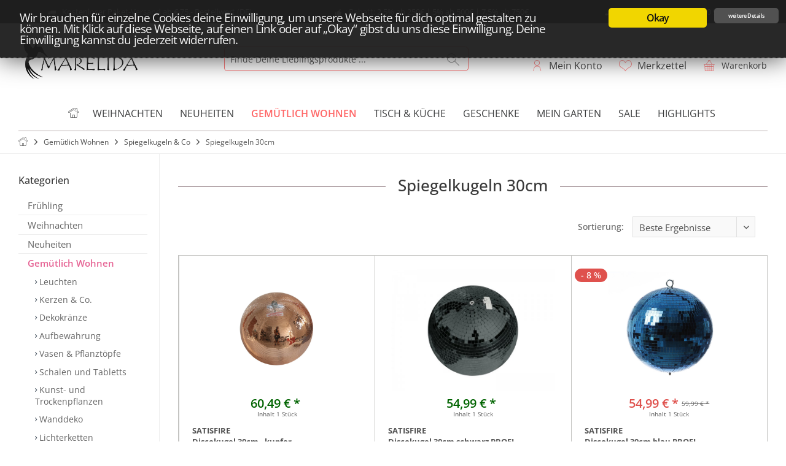

--- FILE ---
content_type: text/html; charset=UTF-8
request_url: https://www.marelida.de/gemuetlich-wohnen/spiegelkugeln-co/spiegelkugeln-30cm/
body_size: 17090
content:
<!DOCTYPE html> <html class="no-js" lang="de" itemscope="itemscope" itemtype="https://schema.org/WebPage"> <head> <meta charset="utf-8"><script>window.dataLayer = window.dataLayer || [];</script><script>window.dataLayer.push({
    "ecommerce": {
        "currencyCode": "EUR",
        "impressions": [
            {
                "name": "Spiegelkugel 30cm - Safety Discokugel - Echtglas - 10x10mm Spiegel - kupfer",
                "id": "21277",
                "price": "60.49",
                "brand": "SATISFIRE",
                "category": "Spiegelkugeln 30cm",
                "list": "Category",
                "position": "1"
            },
            {
                "name": "Spiegelkugel 30cm - Safety - Discokugel - Echtglas - 10x10mm Spiegel - schwarz",
                "id": "1111",
                "price": "54.99",
                "brand": "SATISFIRE",
                "category": "Spiegelkugeln 30cm",
                "list": "Category",
                "position": "2"
            },
            {
                "name": "Spiegelkugel 30cm - Safety Discokugel - Echtglas - 10x10mm Spiegel - blau",
                "id": "8427",
                "price": "54.99",
                "brand": "SATISFIRE",
                "category": "Spiegelkugeln 30cm",
                "list": "Category",
                "position": "3"
            },
            {
                "name": "Spiegelkugel 30cm - Safety - Discokugel - Echtglas - 10x10mm Spiegel - gold",
                "id": "1112",
                "price": "54.99",
                "brand": "SATISFIRE",
                "category": "Spiegelkugeln 30cm",
                "list": "Category",
                "position": "4"
            },
            {
                "name": "Spiegelkugel 30cm - Safety - Discokugel PREMIUM - Echtglas - 7x7mm Spiegel - silber",
                "id": "1108",
                "price": "60.49",
                "brand": "SATISFIRE",
                "category": "Spiegelkugeln 30cm",
                "list": "Category",
                "position": "5"
            },
            {
                "name": "Spiegelkugel 30cm - Safety - Discokugel - Echtglas - 10x10mm Spiegel - silber",
                "id": "1094",
                "price": "43.99",
                "brand": "SATISFIRE",
                "category": "Spiegelkugeln 30cm",
                "list": "Category",
                "position": "6"
            },
            {
                "name": "Spiegelkugel 30cm - Safety - Discokugel - Echtglas - 10x10mm Spiegel - rot",
                "id": "1113",
                "price": "54.99",
                "brand": "SATISFIRE",
                "category": "Spiegelkugeln 30cm",
                "list": "Category",
                "position": "7"
            },
            {
                "name": "Spiegelkugel 30cm - Discokugel - Echtglas - 10x10mm Spiegel - bunt, mehrfarbig",
                "id": "1348",
                "price": "60.49",
                "brand": "SATISFIRE",
                "category": "Spiegelkugeln 30cm",
                "list": "Category",
                "position": "8"
            }
        ]
    },
    "google_tag_params": {
        "ecomm_pagetype": "category",
        "ecomm_prodid": [
            "21277",
            "1111",
            "8427",
            "1112",
            "1108",
            "1094",
            "1113",
            "1348"
        ],
        "ecomm_category": "Spiegelkugeln 30cm",
        "ecomm_catid": "29"
    },
    "criteo": {
        "event": "ListingPage",
        "products": [
            "21277",
            "1111",
            "8427"
        ],
        "email": ""
    }
});</script><script>var deviceType = /iPad/.test(navigator.userAgent) ? "t" : /Mobile|iP(hone|od)|Android|BlackBerry|IEMobile|Silk/.test(navigator.userAgent) ? "m" : "d";
</script><!-- WbmTagManager -->
<script>
var googleTagManagerFunction = function(w,d,s,l,i) {
    w[l]=w[l]||[];
    w[l].push({'gtm.start':new Date().getTime(),event:'gtm.js'});
    var f=d.getElementsByTagName(s)[0],j=d.createElement(s),dl=l!='dataLayer'?'&l='+l:'';
    j.async=true;
    j.src='https://www.googletagmanager.com/gtm.js?id='+i+dl+'';
    f.parentNode.insertBefore(j,f);
};

setTimeout(() => {
    googleTagManagerFunction(window,document,'script','dataLayer','GTM-PR5VKJ2');
}, 3000);
</script>
<!-- End WbmTagManager --> <meta name="author" content="" /> <meta name="robots" content="index,follow" /> <meta name="revisit-after" content="15 days" /> <meta name="keywords" content="" /> <meta name="description" content="" /> <meta property="og:type" content="product.group" /> <meta property="og:site_name" content="www.marelida.de" /> <meta property="og:title" content="Spiegelkugeln 30cm" /> <meta property="og:description" content="" /> <meta name="twitter:card" content="product" /> <meta name="twitter:site" content="www.marelida.de" /> <meta name="twitter:title" content="Spiegelkugeln 30cm" /> <meta name="twitter:description" content="" /> <meta property="og:image" content="https://www.marelida.de/media/image/3e/5a/b9/Marelida_Logo_Shops.jpg" /> <meta name="twitter:image" content="https://www.marelida.de/media/image/3e/5a/b9/Marelida_Logo_Shops.jpg" /> <meta itemprop="copyrightHolder" content="www.marelida.de" /> <meta itemprop="copyrightYear" content="2014" /> <meta itemprop="isFamilyFriendly" content="True" /> <meta itemprop="image" content="https://www.marelida.de/media/image/3e/5a/b9/Marelida_Logo_Shops.jpg" /> <meta name="viewport" content="width=device-width, initial-scale=1.0"> <meta name="mobile-web-app-capable" content="yes"> <meta name="apple-mobile-web-app-title" content="www.marelida.de"> <meta name="apple-mobile-web-app-capable" content="yes"> <meta name="apple-mobile-web-app-status-bar-style" content="default"> <link rel="apple-touch-icon-precomposed" href="https://www.marelida.de/media/image/2f/56/44/apple-icon-180x180Z6RYdObgBitEe.png"> <link rel="shortcut icon" href="https://www.marelida.de/media/image/cd/96/d6/favicon-16x16HMYotnxO7oHpN.png"> <meta name="msapplication-navbutton-color" content="#525252" /> <meta name="application-name" content="www.marelida.de" /> <meta name="msapplication-starturl" content="https://www.marelida.de/" /> <meta name="msapplication-window" content="width=1024;height=768" /> <meta name="msapplication-TileImage" content="https://www.marelida.de/media/image/cb/2c/62/apple-icon-152x152.png"> <meta name="msapplication-TileColor" content="#525252"> <meta name="theme-color" content="#525252" /> <link rel="canonical" href="https://www.marelida.de/gemuetlich-wohnen/spiegelkugeln-co/spiegelkugeln-30cm/"/> <title itemprop="name">Spiegelkugeln 30cm | Spiegelkugeln & Co | Gemütlich Wohnen | www.marelida.de</title> <link href="/web/cache/1733231423_e3472f6cd4bfe005e9509022504a7f72.css" media="all" rel="stylesheet" type="text/css" /> <script src="https://code.jquery.com/jquery-latest.js"></script> <script type="text/javascript">
$(document).ready(function() {
h4g_image_toogle();
});
function h4g_image_toogle() {
$("body").on("mouseenter", ".h4g_image_toogle", function(){
var onmouse = $(this).attr('onmouse');
var outmouse = $(this).attr('outmouse');
var h4g_toogle_switch = $(this).attr('h4g_toogle_switch');
if(h4g_toogle_switch == 'on') {
$(this).find('img[srcset]').attr('srcset', onmouse);
}
}).on("mouseleave", ".h4g_image_toogle", function(){
var onmouse = $(this).attr('onmouse');
var outmouse = $(this).attr('outmouse');
var h4g_toogle_switch = $(this).attr('h4g_toogle_switch');
if(h4g_toogle_switch == 'on') {
$(this).find('img[srcset]').attr('srcset', outmouse);
}
});
}
</script> </head> <body class="is--ctl-listing is--act-index tcinntheme themeware-ladieswear layout-fullwidth-boxed gwfont1 gwfont2 headtyp-3 header-3 no-sticky cleanbase-1" ><!-- WbmTagManager (noscript) -->
<noscript><iframe src="https://www.googletagmanager.com/ns.html?id=GTM-PR5VKJ2"
            height="0" width="0" style="display:none;visibility:hidden"></iframe></noscript>
<!-- End WbmTagManager (noscript) --> <div class="page-wrap"> <noscript class="noscript-main"> <div class="alert is--warning"> <div class="alert--icon"> <i class="icon--element icon--warning"></i> </div> <div class="alert--content"> Um www.marelida.de in vollem Umfang nutzen zu k&ouml;nnen, empfehlen wir Dir Javascript in Deinem Browser zu aktiveren. </div> </div> </noscript> <header class="header-main mobil-usp"> <div class="topbar--features"> <div> <div class="feature-1 b280 b478 b767 b1023 b1259"><i class="icon--truck"></i><span>Kostenloser Paket-Versand ab € 75,- Bestellwert (DE)</span></div> <div class="feature-2"><i class="icon--truck"></i><span>Versand innerhalb von 24h*</span></div> <div class="feature-3 b1023 b1259"><i class="icon--thumbsup"></i><span>Rabatt: 2,5% ab 250€ | 5% ab 500€ | 7,5% ab 750€</span></div> <div class="feature-4 b1023 b1259"><i class="icon--phone"></i><span>Beratung: +49 (0) 44 31 70 97 6 - 118</span></div> </div> </div> <div class="topbar top-bar no-link-text topbar-align-right"> <div class="top-bar--navigation" role="menubar">   </div> <div class="header-container"> <div class="header-logo-and-suche"> <div class="logo hover-typ-1" role="banner"> <a class="logo--link" href="https://www.marelida.de/" title="www.marelida.de - zur Startseite wechseln"> <picture> <source srcset="https://www.marelida.de/media/image/3e/5a/b9/Marelida_Logo_Shops.jpg" media="(min-width: 78.75em)"> <source srcset="https://www.marelida.de/media/image/3e/5a/b9/Marelida_Logo_Shops.jpg" media="(min-width: 64em)"> <source srcset="https://www.marelida.de/media/image/3e/5a/b9/Marelida_Logo_Shops.jpg" media="(min-width: 48em)"> <img srcset="https://www.marelida.de/media/image/3e/5a/b9/Marelida_Logo_Shops.jpg" alt="www.marelida.de - zur Startseite wechseln" title="www.marelida.de - zur Startseite wechseln"/> </picture> </a> </div> </div> <div id="header--searchform" data-search="true" aria-haspopup="true"> <form action="/search" method="get" class="main-search--form"> <input type="search" name="sSearch" class="main-search--field" autocomplete="off" autocapitalize="off" placeholder="Finde Deine Lieblingsprodukte ..." maxlength="30" /> <button type="submit" class="main-search--button"> <i class="icon--search"></i> <span class="main-search--text"></span> </button> <div class="form--ajax-loader">&nbsp;</div> </form> <div class="main-search--results"></div> </div> <div class="notepad-and-cart top-bar--navigation">  <div class="navigation--entry entry--cart" role="menuitem"> <a class="is--icon-left cart--link titletooltip" href="https://www.marelida.de/checkout/cart" title="Warenkorb"> <i class="icon--basket"></i> <span class="cart--display"> Warenkorb </span> <span class="badge is--minimal cart--quantity is--hidden">0</span> </a> <div class="ajax-loader">&nbsp;</div> </div> <div class="navigation--entry entry--notepad" role="menuitem"> <a href="https://www.marelida.de/note" title="Merkzettel"> <i class="icon--heart"></i> <span class="notepad--name"> Merkzettel </span> </a> </div> <div id="useraccountmenu" title="Kundenkonto" class="navigation--entry account-dropdown has--drop-down" role="menuitem" data-offcanvas="true" data-offcanvasselector=".account-dropdown-container"> <span class="account--display"> <i class="icon--account"></i> <span class="name--account">Mein Konto</span> </span> <div class="account-dropdown-container"> <div class="entry--close-off-canvas"> <a href="#close-account-menu" class="account--close-off-canvas" title="Menü schließen"> Menü schließen <i class="icon--arrow-right"></i> </a> </div> <span>Kundenkonto</span> <a href="https://www.marelida.de/account" title="Mein Konto" class="anmelden--button btn is--primary service--link">Anmelden</a> <div class="registrieren-container">oder <a href="https://www.marelida.de/account" title="Mein Konto" class="service--link">registrieren</a></div> <div class="infotext-container">Nach der Anmeldung, können Sie hier auf Ihren Kundenbereich zugreifen.</div> </div> </div>  <div class="navigation--entry entry--compare is--hidden" role="menuitem" aria-haspopup="true" data-drop-down-menu="true"> <div>   </div> </div> </div> <div class="navigation--entry entry--menu-left" role="menuitem"> <a class="entry--link entry--trigger is--icon-left" href="#offcanvas--left" data-offcanvas="true" data-offCanvasSelector=".sidebar-main"> <i class="icon--menu"></i> <span class="menu--name">Menü</span> </a> </div> </div> </div> <div class="headbar border-top-and-bottom"> <nav class="navigation-main hide-kategorie-button hover-typ-1 font-family-primary" data-tc-menu-image="false" data-tc-menu-headline="false" data-tc-menu-text="false"> <div data-menu-scroller="true" data-listSelector=".navigation--list.container" data-viewPortSelector=".navigation--list-wrapper" data-stickyMenu="true" data-stickyMenuTablet="0" data-stickyMenuPhone="0" data-stickyMenuPosition="400" data-stickyMenuDuration="300" > <div class="navigation--list-wrapper"> <ul class="navigation--list container" role="menubar" itemscope="itemscope" itemtype="https://schema.org/SiteNavigationElement"> <li class="navigation--entry is--home homeiconlink" role="menuitem"> <a class="navigation--link is--first" href="https://www.marelida.de/" title="Home" itemprop="url"> <i itemprop="name" class="icon--house"></i> </a> </li><li class="navigation--entry" role="menuitem"><a class="navigation--link" href="https://www.deko-welten.de/weihnachtswelt/" title="Weihnachten" aria-label="Weihnachten" itemprop="url" target="_parent" rel="nofollow noopener"><span itemprop="name">Weihnachten</span></a></li><li class="navigation--entry" role="menuitem"><a class="navigation--link" href="https://www.marelida.de/neuheiten/" title="Neuheiten" aria-label="Neuheiten" itemprop="url"><span itemprop="name">Neuheiten</span></a></li><li class="navigation--entry is--active" role="menuitem"><a class="navigation--link is--active" href="https://www.marelida.de/gemuetlich-wohnen/" title="Gemütlich Wohnen" aria-label="Gemütlich Wohnen" itemprop="url"><span itemprop="name">Gemütlich Wohnen</span></a></li><li class="navigation--entry" role="menuitem"><a class="navigation--link" href="https://www.marelida.de/tisch-kueche/" title="Tisch & Küche" aria-label="Tisch & Küche" itemprop="url"><span itemprop="name">Tisch & Küche</span></a></li><li class="navigation--entry" role="menuitem"><a class="navigation--link" href="https://www.marelida.de/geschenke/" title="Geschenke" aria-label="Geschenke" itemprop="url"><span itemprop="name">Geschenke</span></a></li><li class="navigation--entry" role="menuitem"><a class="navigation--link" href="https://www.marelida.de/mein-garten/" title="Mein Garten" aria-label="Mein Garten" itemprop="url"><span itemprop="name">Mein Garten</span></a></li><li class="navigation--entry" role="menuitem"><a class="navigation--link" href="https://www.marelida.de/sale/" title="SALE" aria-label="SALE" itemprop="url"><span itemprop="name">SALE</span></a></li><li class="navigation--entry" role="menuitem"><a class="navigation--link" href="https://www.marelida.de/highlights/" title="Highlights" aria-label="Highlights" itemprop="url"><span itemprop="name">Highlights</span></a></li> </ul> </div> <div class="advanced-menu" data-advanced-menu="true" data-hoverDelay="250"> <div class="menu--container"> <div class="button-container"> <a href="https://www.deko-welten.de/weihnachtswelt/" class="button--category" aria-label="Zur Kategorie Weihnachten" title="Zur Kategorie Weihnachten" rel="nofollow noopener"> <i class="icon--arrow-right"></i> Zur Kategorie Weihnachten </a> <span class="button--close"> <i class="icon--cross"></i> </span> </div> <div class="content--wrapper has--teaser"> <div class="menu--teaser" style="width: 100%;"> <div class="teaser--headline">Deine Weihnachtswelt</div> </div> </div> </div> <div class="menu--container"> <div class="button-container"> <a href="https://www.marelida.de/neuheiten/" class="button--category" aria-label="Zur Kategorie Neuheiten" title="Zur Kategorie Neuheiten"> <i class="icon--arrow-right"></i> Zur Kategorie Neuheiten </a> <span class="button--close"> <i class="icon--cross"></i> </span> </div> <div class="content--wrapper has--teaser"> <div class="menu--teaser" style="width: 100%;"> <div class="teaser--headline">Neuheiten</div> </div> </div> </div> <div class="menu--container"> <div class="button-container"> <a href="https://www.marelida.de/gemuetlich-wohnen/" class="button--category" aria-label="Zur Kategorie Gemütlich Wohnen" title="Zur Kategorie Gemütlich Wohnen"> <i class="icon--arrow-right"></i> Zur Kategorie Gemütlich Wohnen </a> <span class="button--close"> <i class="icon--cross"></i> </span> </div> <div class="content--wrapper has--content has--teaser"> <ul class="menu--list menu--level-0 columns--3" style="width: 75%;"> <li class="menu--list-item item--level-0" style="width: 100%"> <a href="https://www.marelida.de/gemuetlich-wohnen/leuchten/" class="menu--list-item-link" aria-label="Leuchten" title="Leuchten">Leuchten</a> </li> <li class="menu--list-item item--level-0" style="width: 100%"> <a href="https://www.marelida.de/gemuetlich-wohnen/kerzen-co./" class="menu--list-item-link" aria-label="Kerzen &amp; Co." title="Kerzen &amp; Co.">Kerzen & Co.</a> </li> <li class="menu--list-item item--level-0" style="width: 100%"> <a href="https://www.marelida.de/gemuetlich-wohnen/dekokraenze/" class="menu--list-item-link" aria-label="Dekokränze" title="Dekokränze">Dekokränze</a> </li> <li class="menu--list-item item--level-0" style="width: 100%"> <a href="https://www.marelida.de/gemuetlich-wohnen/aufbewahrung/" class="menu--list-item-link" aria-label="Aufbewahrung" title="Aufbewahrung">Aufbewahrung</a> </li> <li class="menu--list-item item--level-0" style="width: 100%"> <a href="https://www.marelida.de/gemuetlich-wohnen/vasen-pflanztoepfe/" class="menu--list-item-link" aria-label="Vasen &amp; Pflanztöpfe" title="Vasen &amp; Pflanztöpfe">Vasen & Pflanztöpfe</a> </li> <li class="menu--list-item item--level-0" style="width: 100%"> <a href="https://www.marelida.de/gemuetlich-wohnen/schalen-und-tabletts/" class="menu--list-item-link" aria-label="Schalen und Tabletts" title="Schalen und Tabletts">Schalen und Tabletts</a> </li> <li class="menu--list-item item--level-0" style="width: 100%"> <a href="https://www.marelida.de/gemuetlich-wohnen/kunst-und-trockenpflanzen/" class="menu--list-item-link" aria-label="Kunst- und Trockenpflanzen" title="Kunst- und Trockenpflanzen">Kunst- und Trockenpflanzen</a> </li> <li class="menu--list-item item--level-0" style="width: 100%"> <a href="https://www.marelida.de/gemuetlich-wohnen/wanddeko/" class="menu--list-item-link" aria-label="Wanddeko" title="Wanddeko">Wanddeko</a> </li> <li class="menu--list-item item--level-0" style="width: 100%"> <a href="https://www.marelida.de/gemuetlich-wohnen/lichterketten/" class="menu--list-item-link" aria-label="Lichterketten" title="Lichterketten">Lichterketten</a> </li> <li class="menu--list-item item--level-0" style="width: 100%"> <a href="https://www.marelida.de/gemuetlich-wohnen/zimmerbrunnen/" class="menu--list-item-link" aria-label="Zimmerbrunnen" title="Zimmerbrunnen">Zimmerbrunnen</a> </li> <li class="menu--list-item item--level-0" style="width: 100%"> <a href="https://www.marelida.de/gemuetlich-wohnen/figuren-statuen/" class="menu--list-item-link" aria-label="Figuren &amp; Statuen" title="Figuren &amp; Statuen">Figuren & Statuen</a> </li> <li class="menu--list-item item--level-0" style="width: 100%"> <a href="https://www.marelida.de/gemuetlich-wohnen/fensterdeko/" class="menu--list-item-link" aria-label="Fensterdeko" title="Fensterdeko">Fensterdeko</a> </li> <li class="menu--list-item item--level-0" style="width: 100%"> <a href="https://www.marelida.de/gemuetlich-wohnen/dekoleuchten/" class="menu--list-item-link" aria-label="Dekoleuchten" title="Dekoleuchten">Dekoleuchten</a> </li> <li class="menu--list-item item--level-0" style="width: 100%"> <a href="https://www.marelida.de/gemuetlich-wohnen/teppiche-matten/" class="menu--list-item-link" aria-label="Teppiche, Matten" title="Teppiche, Matten">Teppiche, Matten</a> </li> <li class="menu--list-item item--level-0" style="width: 100%"> <a href="https://www.marelida.de/gemuetlich-wohnen/kissen-decken/" class="menu--list-item-link" aria-label="Kissen &amp; Decken" title="Kissen &amp; Decken">Kissen & Decken</a> </li> <li class="menu--list-item item--level-0" style="width: 100%"> <a href="https://www.marelida.de/gemuetlich-wohnen/leuchter/" class="menu--list-item-link" aria-label="Leuchter" title="Leuchter">Leuchter</a> </li> <li class="menu--list-item item--level-0" style="width: 100%"> <a href="https://www.marelida.de/gemuetlich-wohnen/uhren/" class="menu--list-item-link" aria-label="Uhren" title="Uhren">Uhren</a> </li> <li class="menu--list-item item--level-0" style="width: 100%"> <a href="https://www.marelida.de/gemuetlich-wohnen/partyraum/" class="menu--list-item-link" aria-label="Partyraum" title="Partyraum">Partyraum</a> </li> <li class="menu--list-item item--level-0" style="width: 100%"> <a href="https://www.marelida.de/gemuetlich-wohnen/spiegelkugeln-co/" class="menu--list-item-link" aria-label="Spiegelkugeln &amp; Co" title="Spiegelkugeln &amp; Co">Spiegelkugeln & Co</a> </li> </ul> <div class="menu--delimiter" style="right: 25%;"></div> <div class="menu--teaser" style="width: 25%;"> <div class="teaser--headline">Gemütlich Wohnen</div> </div> </div> </div> <div class="menu--container"> <div class="button-container"> <a href="https://www.marelida.de/tisch-kueche/" class="button--category" aria-label="Zur Kategorie Tisch &amp; Küche" title="Zur Kategorie Tisch &amp; Küche"> <i class="icon--arrow-right"></i> Zur Kategorie Tisch & Küche </a> <span class="button--close"> <i class="icon--cross"></i> </span> </div> <div class="content--wrapper has--content has--teaser"> <ul class="menu--list menu--level-0 columns--3" style="width: 75%;"> <li class="menu--list-item item--level-0" style="width: 100%"> <a href="https://www.marelida.de/tisch-kueche/geschirr/" class="menu--list-item-link" aria-label="Geschirr" title="Geschirr">Geschirr</a> </li> <li class="menu--list-item item--level-0" style="width: 100%"> <a href="https://www.marelida.de/tisch-kueche/kuechenutensilien/" class="menu--list-item-link" aria-label="Küchenutensilien" title="Küchenutensilien">Küchenutensilien</a> </li> <li class="menu--list-item item--level-0" style="width: 100%"> <a href="https://www.marelida.de/tisch-kueche/kuechen-dekoration/" class="menu--list-item-link" aria-label="Küchen Dekoration" title="Küchen Dekoration">Küchen Dekoration</a> </li> <li class="menu--list-item item--level-0" style="width: 100%"> <a href="https://www.marelida.de/tisch-kueche/tischtextilien/" class="menu--list-item-link" aria-label="Tischtextilien" title="Tischtextilien">Tischtextilien</a> </li> <li class="menu--list-item item--level-0" style="width: 100%"> <a href="https://www.marelida.de/tisch-kueche/tischdeko/" class="menu--list-item-link" aria-label="Tischdeko" title="Tischdeko">Tischdeko</a> </li> <li class="menu--list-item item--level-0" style="width: 100%"> <a href="https://www.marelida.de/tisch-kueche/untersetzer/" class="menu--list-item-link" aria-label="Untersetzer" title="Untersetzer">Untersetzer</a> </li> <li class="menu--list-item item--level-0" style="width: 100%"> <a href="https://www.marelida.de/tisch-kueche/etageren/" class="menu--list-item-link" aria-label="Etageren" title="Etageren">Etageren</a> </li> <li class="menu--list-item item--level-0" style="width: 100%"> <a href="https://www.marelida.de/tisch-kueche/kaffee-und-teezeit/" class="menu--list-item-link" aria-label="Kaffee- und Teezeit" title="Kaffee- und Teezeit">Kaffee- und Teezeit</a> </li> <li class="menu--list-item item--level-0" style="width: 100%"> <a href="https://www.marelida.de/tisch-kueche/salt-n-pepper-essig-oel/" class="menu--list-item-link" aria-label="Salt n Pepper, Essig &amp; Öl" title="Salt n Pepper, Essig &amp; Öl">Salt n Pepper, Essig & Öl</a> </li> <li class="menu--list-item item--level-0" style="width: 100%"> <a href="https://www.marelida.de/tisch-kueche/bareinrichtung/" class="menu--list-item-link" aria-label="Bareinrichtung" title="Bareinrichtung">Bareinrichtung</a> </li> </ul> <div class="menu--delimiter" style="right: 25%;"></div> <div class="menu--teaser" style="width: 25%;"> <div class="teaser--headline">Tisch & Küche</div> </div> </div> </div> <div class="menu--container"> <div class="button-container"> <a href="https://www.marelida.de/geschenke/" class="button--category" aria-label="Zur Kategorie Geschenke" title="Zur Kategorie Geschenke"> <i class="icon--arrow-right"></i> Zur Kategorie Geschenke </a> <span class="button--close"> <i class="icon--cross"></i> </span> </div> <div class="content--wrapper has--content has--teaser"> <ul class="menu--list menu--level-0 columns--3" style="width: 75%;"> <li class="menu--list-item item--level-0" style="width: 100%"> <a href="https://www.marelida.de/geschenke/wunderle/" class="menu--list-item-link" aria-label="Wunderle" title="Wunderle">Wunderle</a> </li> <li class="menu--list-item item--level-0" style="width: 100%"> <a href="https://www.marelida.de/geschenke/geschenkideen-0-15-eur/" class="menu--list-item-link" aria-label="Geschenkideen 0-15 EUR" title="Geschenkideen 0-15 EUR">Geschenkideen 0-15 EUR</a> </li> <li class="menu--list-item item--level-0" style="width: 100%"> <a href="https://www.marelida.de/geschenke/geschenkideen-15-50-eur/" class="menu--list-item-link" aria-label="Geschenkideen 15-50 EUR" title="Geschenkideen 15-50 EUR">Geschenkideen 15-50 EUR</a> </li> <li class="menu--list-item item--level-0" style="width: 100%"> <a href="https://www.marelida.de/geschenke/geschenkideen-50-eur/" class="menu--list-item-link" aria-label="Geschenkideen &gt;50 EUR" title="Geschenkideen &gt;50 EUR">Geschenkideen >50 EUR</a> </li> <li class="menu--list-item item--level-0" style="width: 100%"> <a href="https://www.marelida.de/geschenke/geschenke-fuer-sie/" class="menu--list-item-link" aria-label="Geschenke für SIE" title="Geschenke für SIE">Geschenke für SIE</a> </li> <li class="menu--list-item item--level-0" style="width: 100%"> <a href="https://www.marelida.de/geschenke/geschenke-fuer-ihn/" class="menu--list-item-link" aria-label="Geschenke für IHN" title="Geschenke für IHN">Geschenke für IHN</a> </li> </ul> <div class="menu--delimiter" style="right: 25%;"></div> <div class="menu--teaser" style="width: 25%;"> <div class="teaser--headline">Geschenke</div> </div> </div> </div> <div class="menu--container"> <div class="button-container"> <a href="https://www.marelida.de/mein-garten/" class="button--category" aria-label="Zur Kategorie Mein Garten" title="Zur Kategorie Mein Garten"> <i class="icon--arrow-right"></i> Zur Kategorie Mein Garten </a> <span class="button--close"> <i class="icon--cross"></i> </span> </div> <div class="content--wrapper has--content has--teaser"> <ul class="menu--list menu--level-0 columns--3" style="width: 75%;"> <li class="menu--list-item item--level-0" style="width: 100%"> <a href="https://www.marelida.de/mein-garten/gartendeko/" class="menu--list-item-link" aria-label="Gartendeko" title="Gartendeko">Gartendeko</a> </li> <li class="menu--list-item item--level-0" style="width: 100%"> <a href="https://www.marelida.de/mein-garten/grillen/" class="menu--list-item-link" aria-label="Grillen" title="Grillen">Grillen</a> </li> <li class="menu--list-item item--level-0" style="width: 100%"> <a href="https://www.marelida.de/mein-garten/grabschmuck/" class="menu--list-item-link" aria-label="Grabschmuck" title="Grabschmuck">Grabschmuck</a> </li> <li class="menu--list-item item--level-0" style="width: 100%"> <a href="https://www.marelida.de/mein-garten/tiere-und-insekten/" class="menu--list-item-link" aria-label="Tiere und Insekten" title="Tiere und Insekten">Tiere und Insekten</a> </li> <li class="menu--list-item item--level-0" style="width: 100%"> <a href="https://www.marelida.de/mein-garten/gartenbeleuchtung/" class="menu--list-item-link" aria-label="Gartenbeleuchtung" title="Gartenbeleuchtung">Gartenbeleuchtung</a> </li> <li class="menu--list-item item--level-0" style="width: 100%"> <a href="https://www.marelida.de/mein-garten/pflanzgefaesse/" class="menu--list-item-link" aria-label="Pflanzgefäße" title="Pflanzgefäße">Pflanzgefäße</a> </li> <li class="menu--list-item item--level-0" style="width: 100%"> <a href="https://www.marelida.de/mein-garten/gartenparty/" class="menu--list-item-link" aria-label="Gartenparty" title="Gartenparty">Gartenparty</a> </li> <li class="menu--list-item item--level-0" style="width: 100%"> <a href="https://www.marelida.de/mein-garten/gartenmoebel-co/" class="menu--list-item-link" aria-label="Gartenmöbel &amp; Co" title="Gartenmöbel &amp; Co">Gartenmöbel & Co</a> </li> <li class="menu--list-item item--level-0" style="width: 100%"> <a href="https://www.marelida.de/mein-garten/sonnen-und-sichtschutz/" class="menu--list-item-link" aria-label="Sonnen- und Sichtschutz" title="Sonnen- und Sichtschutz">Sonnen- und Sichtschutz</a> </li> <li class="menu--list-item item--level-0" style="width: 100%"> <a href="https://www.marelida.de/mein-garten/feuer-und-flamme/" class="menu--list-item-link" aria-label="Feuer und Flamme" title="Feuer und Flamme">Feuer und Flamme</a> </li> <li class="menu--list-item item--level-0" style="width: 100%"> <a href="https://www.marelida.de/mein-garten/gartenelektrik/" class="menu--list-item-link" aria-label="Gartenelektrik" title="Gartenelektrik">Gartenelektrik</a> </li> <li class="menu--list-item item--level-0" style="width: 100%"> <a href="https://www.marelida.de/mein-garten/wasserwelt/" class="menu--list-item-link" aria-label="Wasserwelt" title="Wasserwelt">Wasserwelt</a> </li> <li class="menu--list-item item--level-0" style="width: 100%"> <a href="https://www.marelida.de/mein-garten/spiel-spass/" class="menu--list-item-link" aria-label="Spiel &amp; Spaß" title="Spiel &amp; Spaß">Spiel & Spaß</a> </li> <li class="menu--list-item item--level-0" style="width: 100%"> <a href="https://www.marelida.de/mein-garten/lichterketten-co/" class="menu--list-item-link" aria-label="Lichterketten &amp; Co" title="Lichterketten &amp; Co">Lichterketten & Co</a> </li> <li class="menu--list-item item--level-0" style="width: 100%"> <a href="https://www.marelida.de/mein-garten/gartenwerkzeuge/" class="menu--list-item-link" aria-label="Gartenwerkzeuge" title="Gartenwerkzeuge">Gartenwerkzeuge</a> </li> <li class="menu--list-item item--level-0" style="width: 100%"> <a href="https://www.marelida.de/mein-garten/beschallung/" class="menu--list-item-link" aria-label="Beschallung" title="Beschallung">Beschallung</a> </li> <li class="menu--list-item item--level-0" style="width: 100%"> <a href="https://www.marelida.de/mein-garten/entspannung/" class="menu--list-item-link" aria-label="Entspannung" title="Entspannung">Entspannung</a> </li> <li class="menu--list-item item--level-0" style="width: 100%"> <a href="https://www.marelida.de/mein-garten/solarwelt/" class="menu--list-item-link" aria-label="Solarwelt" title="Solarwelt">Solarwelt</a> </li> </ul> <div class="menu--delimiter" style="right: 25%;"></div> <div class="menu--teaser" style="width: 25%;"> <div class="teaser--headline">Mein Garten</div> </div> </div> </div> <div class="menu--container"> <div class="button-container"> <a href="https://www.marelida.de/sale/" class="button--category" aria-label="Zur Kategorie SALE" title="Zur Kategorie SALE"> <i class="icon--arrow-right"></i> Zur Kategorie SALE </a> <span class="button--close"> <i class="icon--cross"></i> </span> </div> <div class="content--wrapper has--content has--teaser"> <ul class="menu--list menu--level-0 columns--3" style="width: 75%;"> <li class="menu--list-item item--level-0" style="width: 100%"> <a href="https://www.marelida.de/sale/fuer-schnaeppchenjaeger/" class="menu--list-item-link" aria-label="Für Schnäppchenjäger" title="Für Schnäppchenjäger">Für Schnäppchenjäger</a> </li> </ul> <div class="menu--delimiter" style="right: 25%;"></div> <div class="menu--teaser" style="width: 25%;"> <div class="teaser--headline">SALE - Entdecke tolle Angebote</div> </div> </div> </div> <div class="menu--container"> <div class="button-container"> <a href="https://www.marelida.de/highlights/" class="button--category" aria-label="Zur Kategorie Highlights" title="Zur Kategorie Highlights"> <i class="icon--arrow-right"></i> Zur Kategorie Highlights </a> <span class="button--close"> <i class="icon--cross"></i> </span> </div> <div class="content--wrapper has--teaser"> <div class="menu--teaser" style="width: 100%;"> <div class="teaser--headline">Highlights</div> </div> </div> </div> </div> </div> </nav> </div> </header> <div class="container--ajax-cart off-canvas-90" data-collapse-cart="true" data-displayMode="offcanvas"></div> <nav class="content--breadcrumb block"> <div> <ul class="breadcrumb--list" role="menu" itemscope itemtype="https://schema.org/BreadcrumbList"> <li class="breadcrumb--entry"> <a class="breadcrumb--icon" href="https://www.marelida.de/"><i class="icon--house"></i></a> </li> <li class="breadcrumb--separator"> <i class="icon--arrow-right"></i> </li> <li role="menuitem" class="breadcrumb--entry" itemprop="itemListElement" itemscope itemtype="https://schema.org/ListItem"> <a class="breadcrumb--link" href="https://www.marelida.de/gemuetlich-wohnen/" title="Gemütlich Wohnen" itemprop="item"> <link itemprop="url" href="https://www.marelida.de/gemuetlich-wohnen/" /> <span class="breadcrumb--title" itemprop="name">Gemütlich Wohnen</span> </a> <meta itemprop="position" content="0" /> </li> <li role="none" class="breadcrumb--separator"> <i class="icon--arrow-right"></i> </li> <li role="menuitem" class="breadcrumb--entry" itemprop="itemListElement" itemscope itemtype="https://schema.org/ListItem"> <a class="breadcrumb--link" href="https://www.marelida.de/gemuetlich-wohnen/spiegelkugeln-co/" title="Spiegelkugeln &amp; Co" itemprop="item"> <link itemprop="url" href="https://www.marelida.de/gemuetlich-wohnen/spiegelkugeln-co/" /> <span class="breadcrumb--title" itemprop="name">Spiegelkugeln & Co</span> </a> <meta itemprop="position" content="1" /> </li> <li role="none" class="breadcrumb--separator"> <i class="icon--arrow-right"></i> </li> <li role="menuitem" class="breadcrumb--entry is--active" itemprop="itemListElement" itemscope itemtype="https://schema.org/ListItem"> <a class="breadcrumb--link" href="https://www.marelida.de/gemuetlich-wohnen/spiegelkugeln-co/spiegelkugeln-30cm/" title="Spiegelkugeln 30cm" itemprop="item"> <link itemprop="url" href="https://www.marelida.de/gemuetlich-wohnen/spiegelkugeln-co/spiegelkugeln-30cm/" /> <span class="breadcrumb--title" itemprop="name">Spiegelkugeln 30cm</span> </a> <meta itemprop="position" content="2" /> </li> </ul> </div> </nav> <section class=" content-main container block-group"> <div class="content-main--inner"> <div id='cookie-consent' class='off-canvas is--left block-transition' data-cookie-consent-manager='true' data-cookieTimeout='60'> <div class='cookie-consent--header cookie-consent--close'> Cookie-Einstellungen <i class="icon--arrow-right"></i> </div> <div class='cookie-consent--description'> Diese Website benutzt Cookies, die für den technischen Betrieb der Website erforderlich sind und stets gesetzt werden. Andere Cookies, die den Komfort bei Benutzung dieser Website erhöhen, der Direktwerbung dienen oder die Interaktion mit anderen Websites und sozialen Netzwerken vereinfachen sollen, werden nur mit Ihrer Zustimmung gesetzt. </div> </div> <aside class="sidebar-left " data-nsin="0" data-nsbl="1" data-nsno="1" data-nsde="0" data-nsli="1" data-nsse="1" data-nsre="1" data-nsca="0" data-nsac="1" data-nscu="1" data-nspw="1" data-nsne="1" data-nsfo="1" data-nssm="1" data-nsad="1" data-tnsin="0" data-tnsbl="0" data-tnsno="0" data-tnsde="0" data-tnsli="1" data-tnsse="0" data-tnsre="0" data-tnsca="0" data-tnsac="1" data-tnscu="1" data-tnspw="0" data-tnsne="1" data-tnsfo="1" data-tnssm="1" data-tnsad="1" > <div class="sidebar-main off-canvas off-canvas-90"> <div class="navigation--entry entry--close-off-canvas"> <a href="#close-categories-menu" title="Menü schließen" class="navigation--link"> <i class="icon--cross"></i> </a> </div> <div class="navigation--smartphone"> <ul class="navigation--list "> <div class="mobile--switches">   </div> </ul> </div> <div class="sidebar--categories-wrapper" data-subcategory-nav="true" data-mainCategoryId="3" data-categoryId="29" data-fetchUrl="/widgets/listing/getCategory/categoryId/29"> <div class="categories--headline navigation--headline"> Kategorien </div> <div class="sidebar--categories-navigation"> <ul class="sidebar--navigation categories--navigation navigation--list is--drop-down is--level0 is--rounded" role="menu"> <li class="navigation--entry" role="menuitem"> <a class="navigation--link" href="https://www.marelida.de/fruehling/" data-categoryId="127" data-fetchUrl="/widgets/listing/getCategory/categoryId/127" title="Frühling" > Frühling </a> </li> <li class="navigation--entry" role="menuitem"> <a class="navigation--link" href="https://www.deko-welten.de/weihnachtswelt/" data-categoryId="126" data-fetchUrl="/widgets/listing/getCategory/categoryId/126" title="Weihnachten" target="_parent" rel="nofollow noopener"> Weihnachten </a> </li> <li class="navigation--entry" role="menuitem"> <a class="navigation--link" href="https://www.marelida.de/neuheiten/" data-categoryId="463" data-fetchUrl="/widgets/listing/getCategory/categoryId/463" title="Neuheiten" > Neuheiten </a> </li> <li class="navigation--entry is--active has--sub-categories has--sub-children" role="menuitem"> <a class="navigation--link is--active has--sub-categories link--go-forward" href="https://www.marelida.de/gemuetlich-wohnen/" data-categoryId="48" data-fetchUrl="/widgets/listing/getCategory/categoryId/48" title="Gemütlich Wohnen" > Gemütlich Wohnen <span class="is--icon-right"> <i class="icon--arrow-right"></i> </span> </a> <ul class="sidebar--navigation categories--navigation navigation--list is--level1 is--rounded" role="menu"> <li class="navigation--entry has--sub-children" role="menuitem"> <a class="navigation--link link--go-forward" href="https://www.marelida.de/gemuetlich-wohnen/leuchten/" data-categoryId="67" data-fetchUrl="/widgets/listing/getCategory/categoryId/67" title="Leuchten" > Leuchten <span class="is--icon-right"> <i class="icon--arrow-right"></i> </span> </a> </li> <li class="navigation--entry has--sub-children" role="menuitem"> <a class="navigation--link link--go-forward" href="https://www.marelida.de/gemuetlich-wohnen/kerzen-co./" data-categoryId="84" data-fetchUrl="/widgets/listing/getCategory/categoryId/84" title="Kerzen &amp; Co." > Kerzen & Co. <span class="is--icon-right"> <i class="icon--arrow-right"></i> </span> </a> </li> <li class="navigation--entry" role="menuitem"> <a class="navigation--link" href="https://www.marelida.de/gemuetlich-wohnen/dekokraenze/" data-categoryId="555" data-fetchUrl="/widgets/listing/getCategory/categoryId/555" title="Dekokränze" > Dekokränze </a> </li> <li class="navigation--entry" role="menuitem"> <a class="navigation--link" href="https://www.marelida.de/gemuetlich-wohnen/aufbewahrung/" data-categoryId="57" data-fetchUrl="/widgets/listing/getCategory/categoryId/57" title="Aufbewahrung" > Aufbewahrung </a> </li> <li class="navigation--entry has--sub-children" role="menuitem"> <a class="navigation--link link--go-forward" href="https://www.marelida.de/gemuetlich-wohnen/vasen-pflanztoepfe/" data-categoryId="60" data-fetchUrl="/widgets/listing/getCategory/categoryId/60" title="Vasen &amp; Pflanztöpfe" > Vasen & Pflanztöpfe <span class="is--icon-right"> <i class="icon--arrow-right"></i> </span> </a> </li> <li class="navigation--entry" role="menuitem"> <a class="navigation--link" href="https://www.marelida.de/gemuetlich-wohnen/schalen-und-tabletts/" data-categoryId="306" data-fetchUrl="/widgets/listing/getCategory/categoryId/306" title="Schalen und Tabletts" > Schalen und Tabletts </a> </li> <li class="navigation--entry has--sub-children" role="menuitem"> <a class="navigation--link link--go-forward" href="https://www.marelida.de/gemuetlich-wohnen/kunst-und-trockenpflanzen/" data-categoryId="550" data-fetchUrl="/widgets/listing/getCategory/categoryId/550" title="Kunst- und Trockenpflanzen" > Kunst- und Trockenpflanzen <span class="is--icon-right"> <i class="icon--arrow-right"></i> </span> </a> </li> <li class="navigation--entry has--sub-children" role="menuitem"> <a class="navigation--link link--go-forward" href="https://www.marelida.de/gemuetlich-wohnen/wanddeko/" data-categoryId="58" data-fetchUrl="/widgets/listing/getCategory/categoryId/58" title="Wanddeko" > Wanddeko <span class="is--icon-right"> <i class="icon--arrow-right"></i> </span> </a> </li> <li class="navigation--entry has--sub-children" role="menuitem"> <a class="navigation--link link--go-forward" href="https://www.marelida.de/gemuetlich-wohnen/lichterketten/" data-categoryId="75" data-fetchUrl="/widgets/listing/getCategory/categoryId/75" title="Lichterketten" > Lichterketten <span class="is--icon-right"> <i class="icon--arrow-right"></i> </span> </a> </li> <li class="navigation--entry" role="menuitem"> <a class="navigation--link" href="https://www.marelida.de/gemuetlich-wohnen/zimmerbrunnen/" data-categoryId="76" data-fetchUrl="/widgets/listing/getCategory/categoryId/76" title="Zimmerbrunnen" > Zimmerbrunnen </a> </li> <li class="navigation--entry" role="menuitem"> <a class="navigation--link" href="https://www.marelida.de/gemuetlich-wohnen/figuren-statuen/" data-categoryId="78" data-fetchUrl="/widgets/listing/getCategory/categoryId/78" title="Figuren &amp; Statuen" > Figuren & Statuen </a> </li> <li class="navigation--entry has--sub-children" role="menuitem"> <a class="navigation--link link--go-forward" href="https://www.marelida.de/gemuetlich-wohnen/fensterdeko/" data-categoryId="80" data-fetchUrl="/widgets/listing/getCategory/categoryId/80" title="Fensterdeko" > Fensterdeko <span class="is--icon-right"> <i class="icon--arrow-right"></i> </span> </a> </li> <li class="navigation--entry" role="menuitem"> <a class="navigation--link" href="https://www.marelida.de/gemuetlich-wohnen/dekoleuchten/" data-categoryId="81" data-fetchUrl="/widgets/listing/getCategory/categoryId/81" title="Dekoleuchten" > Dekoleuchten </a> </li> <li class="navigation--entry" role="menuitem"> <a class="navigation--link" href="https://www.marelida.de/gemuetlich-wohnen/teppiche-matten/" data-categoryId="82" data-fetchUrl="/widgets/listing/getCategory/categoryId/82" title="Teppiche, Matten" > Teppiche, Matten </a> </li> <li class="navigation--entry" role="menuitem"> <a class="navigation--link" href="https://www.marelida.de/gemuetlich-wohnen/kissen-decken/" data-categoryId="83" data-fetchUrl="/widgets/listing/getCategory/categoryId/83" title="Kissen &amp; Decken" > Kissen & Decken </a> </li> <li class="navigation--entry" role="menuitem"> <a class="navigation--link" href="https://www.marelida.de/gemuetlich-wohnen/leuchter/" data-categoryId="42" data-fetchUrl="/widgets/listing/getCategory/categoryId/42" title="Leuchter" > Leuchter </a> </li> <li class="navigation--entry" role="menuitem"> <a class="navigation--link" href="https://www.marelida.de/gemuetlich-wohnen/uhren/" data-categoryId="85" data-fetchUrl="/widgets/listing/getCategory/categoryId/85" title="Uhren" > Uhren </a> </li> <li class="navigation--entry has--sub-children" role="menuitem"> <a class="navigation--link link--go-forward" href="https://www.marelida.de/gemuetlich-wohnen/partyraum/" data-categoryId="105" data-fetchUrl="/widgets/listing/getCategory/categoryId/105" title="Partyraum" > Partyraum <span class="is--icon-right"> <i class="icon--arrow-right"></i> </span> </a> </li> <li class="navigation--entry is--active has--sub-categories has--sub-children" role="menuitem"> <a class="navigation--link is--active has--sub-categories link--go-forward" href="https://www.marelida.de/gemuetlich-wohnen/spiegelkugeln-co/" data-categoryId="7" data-fetchUrl="/widgets/listing/getCategory/categoryId/7" title="Spiegelkugeln &amp; Co" > Spiegelkugeln & Co <span class="is--icon-right"> <i class="icon--arrow-right"></i> </span> </a> <ul class="sidebar--navigation categories--navigation navigation--list is--level2 navigation--level-high is--rounded" role="menu"> <li class="navigation--entry has--sub-children" role="menuitem"> <a class="navigation--link link--go-forward" href="https://www.marelida.de/gemuetlich-wohnen/spiegelkugeln-co/spiegelkugel-sets/" data-categoryId="30" data-fetchUrl="/widgets/listing/getCategory/categoryId/30" title="Spiegelkugel Sets" > Spiegelkugel Sets <span class="is--icon-right"> <i class="icon--arrow-right"></i> </span> </a> </li> <li class="navigation--entry" role="menuitem"> <a class="navigation--link" href="https://www.marelida.de/gemuetlich-wohnen/spiegelkugeln-co/spiegelkugeln-5cm/" data-categoryId="13" data-fetchUrl="/widgets/listing/getCategory/categoryId/13" title="Spiegelkugeln 5cm" > Spiegelkugeln 5cm </a> </li> <li class="navigation--entry" role="menuitem"> <a class="navigation--link" href="https://www.marelida.de/gemuetlich-wohnen/spiegelkugeln-co/spiegelkugeln-10cm/" data-categoryId="11" data-fetchUrl="/widgets/listing/getCategory/categoryId/11" title="Spiegelkugeln 10cm" > Spiegelkugeln 10cm </a> </li> <li class="navigation--entry" role="menuitem"> <a class="navigation--link" href="https://www.marelida.de/gemuetlich-wohnen/spiegelkugeln-co/spiegelkugeln-15cm/" data-categoryId="14" data-fetchUrl="/widgets/listing/getCategory/categoryId/14" title="Spiegelkugeln 15cm" > Spiegelkugeln 15cm </a> </li> <li class="navigation--entry" role="menuitem"> <a class="navigation--link" href="https://www.marelida.de/gemuetlich-wohnen/spiegelkugeln-co/spiegelkugeln-20cm/" data-categoryId="23" data-fetchUrl="/widgets/listing/getCategory/categoryId/23" title="Spiegelkugeln 20cm" > Spiegelkugeln 20cm </a> </li> <li class="navigation--entry is--active" role="menuitem"> <a class="navigation--link is--active" href="https://www.marelida.de/gemuetlich-wohnen/spiegelkugeln-co/spiegelkugeln-30cm/" data-categoryId="29" data-fetchUrl="/widgets/listing/getCategory/categoryId/29" title="Spiegelkugeln 30cm" > Spiegelkugeln 30cm </a> </li> <li class="navigation--entry" role="menuitem"> <a class="navigation--link" href="https://www.marelida.de/gemuetlich-wohnen/spiegelkugeln-co/spiegelkugeln-40cm/" data-categoryId="28" data-fetchUrl="/widgets/listing/getCategory/categoryId/28" title="Spiegelkugeln 40cm" > Spiegelkugeln 40cm </a> </li> <li class="navigation--entry" role="menuitem"> <a class="navigation--link" href="https://www.marelida.de/gemuetlich-wohnen/spiegelkugeln-co/spiegelkugeln-50cm/" data-categoryId="27" data-fetchUrl="/widgets/listing/getCategory/categoryId/27" title="Spiegelkugeln 50cm" > Spiegelkugeln 50cm </a> </li> <li class="navigation--entry" role="menuitem"> <a class="navigation--link" href="https://www.marelida.de/gemuetlich-wohnen/spiegelkugeln-co/spiegelkugeln-75cm/" data-categoryId="26" data-fetchUrl="/widgets/listing/getCategory/categoryId/26" title="Spiegelkugeln 75cm" > Spiegelkugeln 75cm </a> </li> <li class="navigation--entry" role="menuitem"> <a class="navigation--link" href="https://www.marelida.de/gemuetlich-wohnen/spiegelkugeln-co/spiegelkugeln-100cm/" data-categoryId="25" data-fetchUrl="/widgets/listing/getCategory/categoryId/25" title="Spiegelkugeln 100cm" > Spiegelkugeln 100cm </a> </li> <li class="navigation--entry" role="menuitem"> <a class="navigation--link" href="https://www.marelida.de/gemuetlich-wohnen/spiegelkugeln-co/spiegelkugeln-120cm/" data-categoryId="24" data-fetchUrl="/widgets/listing/getCategory/categoryId/24" title="Spiegelkugeln 120cm" > Spiegelkugeln 120cm </a> </li> <li class="navigation--entry" role="menuitem"> <a class="navigation--link" href="https://www.marelida.de/gemuetlich-wohnen/spiegelkugeln-co/spiegelkugeln-150cm/" data-categoryId="22" data-fetchUrl="/widgets/listing/getCategory/categoryId/22" title="Spiegelkugeln 150cm" > Spiegelkugeln 150cm </a> </li> <li class="navigation--entry" role="menuitem"> <a class="navigation--link" href="https://www.marelida.de/gemuetlich-wohnen/spiegelkugeln-co/spiegelkugeln-180cm/" data-categoryId="15" data-fetchUrl="/widgets/listing/getCategory/categoryId/15" title="Spiegelkugeln 180cm" > Spiegelkugeln 180cm </a> </li> <li class="navigation--entry" role="menuitem"> <a class="navigation--link" href="https://www.marelida.de/gemuetlich-wohnen/spiegelkugeln-co/spiegelkugeln-200cm/" data-categoryId="21" data-fetchUrl="/widgets/listing/getCategory/categoryId/21" title="Spiegelkugeln 200cm" > Spiegelkugeln 200cm </a> </li> <li class="navigation--entry" role="menuitem"> <a class="navigation--link" href="https://www.marelida.de/gemuetlich-wohnen/spiegelkugeln-co/halbe-spiegelkugeln/" data-categoryId="19" data-fetchUrl="/widgets/listing/getCategory/categoryId/19" title="Halbe Spiegelkugeln" > Halbe Spiegelkugeln </a> </li> <li class="navigation--entry" role="menuitem"> <a class="navigation--link" href="https://www.marelida.de/gemuetlich-wohnen/spiegelkugeln-co/spiegelzylinder/" data-categoryId="249" data-fetchUrl="/widgets/listing/getCategory/categoryId/249" title="Spiegelzylinder" > Spiegelzylinder </a> </li> <li class="navigation--entry" role="menuitem"> <a class="navigation--link" href="https://www.marelida.de/gemuetlich-wohnen/spiegelkugeln-co/motoren-fuer-spiegelkugeln/" data-categoryId="20" data-fetchUrl="/widgets/listing/getCategory/categoryId/20" title="Motoren für Spiegelkugeln" > Motoren für Spiegelkugeln </a> </li> <li class="navigation--entry" role="menuitem"> <a class="navigation--link" href="https://www.marelida.de/gemuetlich-wohnen/spiegelkugeln-co/montagematerial-spiegelkugeln/" data-categoryId="18" data-fetchUrl="/widgets/listing/getCategory/categoryId/18" title="Montagematerial Spiegelkugeln" > Montagematerial Spiegelkugeln </a> </li> <li class="navigation--entry" role="menuitem"> <a class="navigation--link" href="https://www.marelida.de/gemuetlich-wohnen/spiegelkugeln-co/pinspots-punktstrahler/" data-categoryId="17" data-fetchUrl="/widgets/listing/getCategory/categoryId/17" title="Pinspots / Punktstrahler" > Pinspots / Punktstrahler </a> </li> <li class="navigation--entry" role="menuitem"> <a class="navigation--link" href="https://www.marelida.de/gemuetlich-wohnen/spiegelkugeln-co/transport-aufbewahrung/" data-categoryId="16" data-fetchUrl="/widgets/listing/getCategory/categoryId/16" title="Transport &amp; Aufbewahrung" > Transport & Aufbewahrung </a> </li> </ul> </li> </ul> </li> <li class="navigation--entry has--sub-children" role="menuitem"> <a class="navigation--link link--go-forward" href="https://www.marelida.de/tisch-kueche/" data-categoryId="49" data-fetchUrl="/widgets/listing/getCategory/categoryId/49" title="Tisch &amp; Küche" > Tisch & Küche <span class="is--icon-right"> <i class="icon--arrow-right"></i> </span> </a> </li> <li class="navigation--entry has--sub-children" role="menuitem"> <a class="navigation--link link--go-forward" href="https://www.marelida.de/einrichtung/" data-categoryId="47" data-fetchUrl="/widgets/listing/getCategory/categoryId/47" title="Einrichtung" > Einrichtung <span class="is--icon-right"> <i class="icon--arrow-right"></i> </span> </a> </li> <li class="navigation--entry has--sub-children" role="menuitem"> <a class="navigation--link link--go-forward" href="https://www.marelida.de/saisonal/" data-categoryId="50" data-fetchUrl="/widgets/listing/getCategory/categoryId/50" title="Saisonal" > Saisonal <span class="is--icon-right"> <i class="icon--arrow-right"></i> </span> </a> </li> <li class="navigation--entry has--sub-children" role="menuitem"> <a class="navigation--link link--go-forward" href="https://www.marelida.de/geschenke/" data-categoryId="323" data-fetchUrl="/widgets/listing/getCategory/categoryId/323" title="Geschenke" > Geschenke <span class="is--icon-right"> <i class="icon--arrow-right"></i> </span> </a> </li> <li class="navigation--entry" role="menuitem"> <a class="navigation--link" href="https://www.marelida.de/bastelbedarf/" data-categoryId="54" data-fetchUrl="/widgets/listing/getCategory/categoryId/54" title="Bastelbedarf" > Bastelbedarf </a> </li> <li class="navigation--entry has--sub-children" role="menuitem"> <a class="navigation--link link--go-forward" href="https://www.marelida.de/zubehoer/" data-categoryId="238" data-fetchUrl="/widgets/listing/getCategory/categoryId/238" title="Zubehör " > Zubehör <span class="is--icon-right"> <i class="icon--arrow-right"></i> </span> </a> </li> <li class="navigation--entry" role="menuitem"> <a class="navigation--link" href="https://www.marelida.de/shop-the-look/" data-categoryId="52" data-fetchUrl="/widgets/listing/getCategory/categoryId/52" title="Shop The Look" > Shop The Look </a> </li> <li class="navigation--entry has--sub-children" role="menuitem"> <a class="navigation--link link--go-forward" href="https://www.marelida.de/mein-garten/" data-categoryId="46" data-fetchUrl="/widgets/listing/getCategory/categoryId/46" title="Mein Garten" > Mein Garten <span class="is--icon-right"> <i class="icon--arrow-right"></i> </span> </a> </li> <li class="navigation--entry has--sub-children" role="menuitem"> <a class="navigation--link link--go-forward" href="https://www.marelida.de/sale/" data-categoryId="55" data-fetchUrl="/widgets/listing/getCategory/categoryId/55" title="SALE" > SALE <span class="is--icon-right"> <i class="icon--arrow-right"></i> </span> </a> </li> <li class="navigation--entry has--sub-children" role="menuitem"> <a class="navigation--link link--go-forward" href="https://www.marelida.de/gewerbliche-deko/" data-categoryId="53" data-fetchUrl="/widgets/listing/getCategory/categoryId/53" title="Gewerbliche Deko" > Gewerbliche Deko <span class="is--icon-right"> <i class="icon--arrow-right"></i> </span> </a> </li> <li class="navigation--entry" role="menuitem"> <a class="navigation--link" href="https://www.marelida.de/highlights/" data-categoryId="552" data-fetchUrl="/widgets/listing/getCategory/categoryId/552" title="Highlights" > Highlights </a> </li> <li class="navigation--entry has--sub-children" role="menuitem"> <a class="navigation--link link--go-forward" href="https://www.marelida.de/mar-themenwelten/" data-categoryId="51" data-fetchUrl="/widgets/listing/getCategory/categoryId/51" title="MAR Themenwelten" > MAR Themenwelten <span class="is--icon-right"> <i class="icon--arrow-right"></i> </span> </a> </li> </ul> </div> </div> <div class="sites-navigation show-for-mobil"> <div class="shop-sites--container is--rounded"> <div class="shop-sites--headline navigation--headline"> Informationen </div> <ul class="shop-sites--navigation sidebar--navigation navigation--list is--drop-down is--level0" role="menu"> <li class="navigation--entry" role="menuitem"> <a class="navigation--link" href="https://www.marelida.de/zahlungsarten" title="Zahlungsarten" data-categoryId="43" data-fetchUrl="/widgets/listing/getCustomPage/pageId/43" > Zahlungsarten </a> </li> <li class="navigation--entry" role="menuitem"> <a class="navigation--link" href="https://www.marelida.de/hilfe/faq" title="Hilfe / FAQ" data-categoryId="2" data-fetchUrl="/widgets/listing/getCustomPage/pageId/2" > Hilfe / FAQ </a> </li> <li class="navigation--entry" role="menuitem"> <a class="navigation--link" href="https://www.marelida.de/versandkosten" title="Versandkosten" data-categoryId="6" data-fetchUrl="/widgets/listing/getCustomPage/pageId/6" > Versandkosten </a> </li> <li class="navigation--entry" role="menuitem"> <a class="navigation--link" href="https://www.marelida.de/widerrufsrecht" title="Widerrufsrecht" data-categoryId="8" data-fetchUrl="/widgets/listing/getCustomPage/pageId/8" > Widerrufsrecht </a> </li> <li class="navigation--entry" role="menuitem"> <a class="navigation--link" href="https://www.marelida.de/datenschutz" title="Datenschutz" data-categoryId="7" data-fetchUrl="/widgets/listing/getCustomPage/pageId/7" > Datenschutz </a> </li> <li class="navigation--entry" role="menuitem"> <a class="navigation--link" href="https://www.marelida.de/impressum" title="Impressum" data-categoryId="3" data-fetchUrl="/widgets/listing/getCustomPage/pageId/3" > Impressum </a> </li> </ul> </div> </div> </div> <div class="listing--sidebar"> <div class="sidebar-filter"> <div class="sidebar-filter--content"> <div class="action--filter-options off-canvas is--ajax-reload no-sidebarbox"> <a href="#" class="filter--close-btn" data-show-products-text="%s Produkt(e) anzeigen"> Filter schließen <i class="icon--arrow-right"></i> </a> <div class="filter--container"> <form id="filter" method="get" data-filter-form="true" data-is-in-sidebar="true" data-listing-url="https://www.marelida.de/widgets/listing/listingCount/sCategory/29" data-is-filtered="0" data-load-facets="true" data-instant-filter-result="true" class=" is--instant-filter"> <input type="hidden" name="p" value="1"/> <input type="hidden" name="o" value="7"/> <input type="hidden" name="n" value="48"/> <div class="filter--facet-container"> <div class="filter-panel filter--value facet--immediate_delivery" data-filter-type="value" data-facet-name="immediate_delivery" data-field-name="delivery"> <div class="filter-panel--flyout"> <label class="filter-panel--title" for="delivery" title="Sofort lieferbar"> Sofort lieferbar </label> <span class="filter-panel--input filter-panel--checkbox"> <input type="checkbox" id="delivery" name="delivery" value="1" /> <span class="input--state checkbox--state">&nbsp;</span> </span> </div> </div> <div class="filter-panel filter--multi-selection filter-facet--value-list-single facet--manufacturer" data-filter-type="value-list-single" data-facet-name="manufacturer" data-field-name="s"> <div class="filter-panel--flyout"> <label class="filter-panel--title" for="s"> Hersteller </label> <span class="filter-panel--icon"></span> <div class="filter-panel--content input-type--checkbox"> <ul class="filter-panel--option-list"> <li class="filter-panel--option"> <div class="option--container"> <span class="filter-panel--input filter-panel--checkbox"> <input type="checkbox" id="__s__1" name="__s__1" value="1" /> <span class="input--state checkbox--state">&nbsp;</span> </span> <label class="filter-panel--label" for="__s__1"> SATISFIRE </label> </div> </li> </ul> </div> </div> </div> <div class="filter-panel filter--range facet--price" data-filter-type="range" data-facet-name="price" data-field-name="price"> <div class="filter-panel--flyout"> <label class="filter-panel--title" title="Preis"> Preis </label> <span class="filter-panel--icon"></span> <div class="filter-panel--content"> <div class="range-slider" data-range-slider="true" data-roundPretty="false" data-labelFormat="0,00&nbsp;&euro;" data-suffix="" data-stepCount="100" data-stepCurve="linear" data-startMin="43.99" data-digits="2" data-startMax="60.49" data-rangeMin="43.99" data-rangeMax="60.49"> <input type="hidden" id="min" name="min" data-range-input="min" value="43.99" disabled="disabled" /> <input type="hidden" id="max" name="max" data-range-input="max" value="60.49" disabled="disabled" /> <div class="filter-panel--range-info"> <span class="range-info--min"> von </span> <label class="range-info--label" for="min" data-range-label="min"> 43.99 </label> <span class="range-info--max"> bis </span> <label class="range-info--label" for="max" data-range-label="max"> 60.49 </label> </div> </div> </div> </div> </div> </div> <div class="filter--active-container" data-reset-label="Alle Filter zurücksetzen"> </div> </form> </div> </div> </div> </div> </div> <div class="shop-sites--container is--rounded"> <div class="shop-sites--headline navigation--headline"> Informationen </div> <ul class="shop-sites--navigation sidebar--navigation navigation--list is--drop-down is--level0" role="menu"> <li class="navigation--entry" role="menuitem"> <a class="navigation--link" href="https://www.marelida.de/zahlungsarten" title="Zahlungsarten" data-categoryId="43" data-fetchUrl="/widgets/listing/getCustomPage/pageId/43" > Zahlungsarten </a> </li> <li class="navigation--entry" role="menuitem"> <a class="navigation--link" href="https://www.marelida.de/hilfe/faq" title="Hilfe / FAQ" data-categoryId="2" data-fetchUrl="/widgets/listing/getCustomPage/pageId/2" > Hilfe / FAQ </a> </li> <li class="navigation--entry" role="menuitem"> <a class="navigation--link" href="https://www.marelida.de/versandkosten" title="Versandkosten" data-categoryId="6" data-fetchUrl="/widgets/listing/getCustomPage/pageId/6" > Versandkosten </a> </li> <li class="navigation--entry" role="menuitem"> <a class="navigation--link" href="https://www.marelida.de/widerrufsrecht" title="Widerrufsrecht" data-categoryId="8" data-fetchUrl="/widgets/listing/getCustomPage/pageId/8" > Widerrufsrecht </a> </li> <li class="navigation--entry" role="menuitem"> <a class="navigation--link" href="https://www.marelida.de/datenschutz" title="Datenschutz" data-categoryId="7" data-fetchUrl="/widgets/listing/getCustomPage/pageId/7" > Datenschutz </a> </li> <li class="navigation--entry" role="menuitem"> <a class="navigation--link" href="https://www.marelida.de/impressum" title="Impressum" data-categoryId="3" data-fetchUrl="/widgets/listing/getCustomPage/pageId/3" > Impressum </a> </li> </ul> </div> <div class="panel is--rounded paypal--sidebar"> <div class="panel--body is--wide paypal--sidebar-inner"> <div data-paypalUnifiedInstallmentsBanner="true" data-ratio="1x1" data-currency="EUR" data-buyerCountry="DE" > </div> </div> </div> <div class="lb-element-unten nomobile"> <h1 style="font-size:14px">Spiegelkugeln 30cm</h1> <div style="font-size:12px"></div> </div> </aside> <div class="content--wrapper"> <div class="content listing--content"> <h1 class="H4G--category--title"> Spiegelkugeln 30cm </h1> <div class="listing--wrapper visible--xl visible--l visible--m visible--s visible--xs has--sidebar-filter cleanlisting scale-image"> <div data-listing-actions="true" data-bufferTime="0" class="listing--actions is--rounded without-facets without-pagination"> <div class="action--filter-btn"> <a href="#" class="filter--trigger btn is--small" data-filter-trigger="true" data-offcanvas="true" data-offCanvasSelector=".action--filter-options" data-closeButtonSelector=".filter--close-btn"> <i class="icon--filter"></i> Filtern <span class="action--collapse-icon"></span> </a> </div> <form class="action--sort action--content block" method="get" data-action-form="true"> <input type="hidden" name="p" value="1"> <label for="o" class="sort--label action--label">Sortierung:</label> <div class="sort--select select-field"> <select id="o" name="o" class="sort--field action--field" data-auto-submit="true" data-loadingindicator="false"> <option value="7" selected="selected">Beste Ergebnisse</option> <option value="2">Beliebtheit</option> <option value="4">Höchster Preis</option> <option value="3">Niedrigster Preis</option> <option value="1">Erscheinungsdatum</option> <option value="5">Artikelbezeichnung</option> </select> </div> </form> </div> <div class="listing--container"> <div class="listing-no-filter-result"> <div class="alert is--info is--rounded is--hidden"> <div class="alert--icon"> <i class="icon--element icon--info"></i> </div> <div class="alert--content"> Für die Filterung wurden keine Ergebnisse gefunden! </div> </div> </div> <div class="listing" data-ajax-wishlist="true" data-compare-ajax="true" data-infinite-scrolling="true" data-loadPreviousSnippet="Vorherige Artikel laden" data-loadMoreSnippet="Weitere Artikel laden" data-categoryId="29" data-pages="1" data-threshold="4" > <div class="product--box box--minimal hover-actions" data-page-index="1" data-ordernumber="21277" data-category-id="29"> <div onclick='location.href="https://www.marelida.de/gemuetlich-wohnen/spiegelkugeln-co/spiegelkugeln-30cm/8014/spiegelkugel-30cm-safety-discokugel-echtglas-10x10mm-spiegel-kupfer?c=29"' class="box--content--clickable"> <div class="box--content is--rounded"> <div class="product--badges--right"> </div> <div class="product--badges--right"> </div> <div class="product--badges"> </div> <div class="product--info"> <div class="h4g_image_toogle" h4g_toogle_switch="on" outmouse="https://www.marelida.de/media/image/76/g0/2a/copper-mirrorball20BBI4VlZ72bvfm_600x600.jpg, https://www.marelida.de/media/image/65/99/95/copper-mirrorball20BBI4VlZ72bvfm_600x600@2x.jpg 2x" onmouse="https://www.marelida.de/media/image/32/4f/76/sicherheitsspiegelkugelcZKoC0kn6hW5H_600x600.jpg, https://www.marelida.de/media/image/87/aa/93/sicherheitsspiegelkugelcZKoC0kn6hW5H_600x600@2x.jpg 2x" > <a href="https://www.marelida.de/gemuetlich-wohnen/spiegelkugeln-co/spiegelkugeln-30cm/8014/spiegelkugel-30cm-safety-discokugel-echtglas-10x10mm-spiegel-kupfer?c=29" title="Spiegelkugel 30cm - Safety Discokugel - Echtglas - 10x10mm Spiegel - kupfer" class="product--image" > <span class="image--element"> <span class="image--media"> <img srcset="https://www.marelida.de/media/image/76/g0/2a/copper-mirrorball20BBI4VlZ72bvfm_600x600.jpg, https://www.marelida.de/media/image/65/99/95/copper-mirrorball20BBI4VlZ72bvfm_600x600@2x.jpg 2x" alt="Spiegelkugel 30cm - Safety Discokugel - Echtglas - 10x10mm Spiegel - kupfer" title="Spiegelkugel 30cm - Safety Discokugel - Echtglas - 10x10mm Spiegel - kupfer" /> </span> </span> </a> </div> <div class="product--price-info"> <div class="product--price-outer"> <div class="product--price"> <span class="price--default is--nowrap"> 60,49&nbsp;&euro; * </span> </div> </div> <div class="price--unit" title="Inhalt 1 Stück"> <span class="price--label label--purchase-unit is--bold is--nowrap"> Inhalt </span> <span class="is--nowrap"> 1 Stück </span> </div> </div> <div class="product--description-small"> <div class="product--bulletpoints-listing"> <a href="https://www.marelida.de/gemuetlich-wohnen/spiegelkugeln-co/spiegelkugeln-30cm/8014/spiegelkugel-30cm-safety-discokugel-echtglas-10x10mm-spiegel-kupfer?c=29" class="linkDetails"> SATISFIRE<br> Discokugel 30cm - kupfer </a><br> <a href="https://www.marelida.de/gemuetlich-wohnen/spiegelkugeln-co/spiegelkugeln-30cm/8014/spiegelkugel-30cm-safety-discokugel-echtglas-10x10mm-spiegel-kupfer?c=29">&#10004; PROFI-Serie mit langlebigem Kunststoffkern<br>&#10004; Spiegelfacetten 10x10mm<br>&#10004; Sicherheit durch doppelte Fallsicherung<br>&#10004; Coloriertes Glas für beste Ergebnisse<br></a> </div> </div> <div class="product--delivery"> <link itemprop="availability" href="http://schema.org/InStock" /> <p class="delivery--information"> <span class="delivery--text delivery--text-available"> <i class="icon--truck" ></i> Lieferzeit ca. 1-3 Werktage  <br><small>(... für aktuell noch 26 Artikel!)</small> </span> </p> </div> <div class="product--actions-new"> <div class="product--SKU_listing"> Artikel. Nr.: 21277 </div> </div> <div style="clear:both;"></div> </div> </div> </div> </div> <div class="product--box box--minimal hover-actions" data-page-index="1" data-ordernumber="1111" data-category-id="29"> <div onclick='location.href="https://www.marelida.de/gemuetlich-wohnen/spiegelkugeln-co/spiegelkugeln-30cm/15/spiegelkugel-30cm-safety-discokugel-echtglas-10x10mm-spiegel-schwarz?c=29"' class="box--content--clickable"> <div class="box--content is--rounded"> <div class="product--badges--right"> </div> <div class="product--badges--right"> </div> <div class="product--badges"> </div> <div class="product--info"> <div class="h4g_image_toogle" h4g_toogle_switch="on" outmouse="https://www.marelida.de/media/image/25/d5/4f/30cm-spiegelkugel-schwarzH8Tubkl3X63xr_600x600.jpg, https://www.marelida.de/media/image/01/c4/3c/30cm-spiegelkugel-schwarzH8Tubkl3X63xr_600x600@2x.jpg 2x" onmouse="https://www.marelida.de/media/image/1f/89/19/Spiegelkugel-30cm-schwarz-PROFI-Diskokugel_600x600.jpg, https://www.marelida.de/media/image/f4/1c/72/Spiegelkugel-30cm-schwarz-PROFI-Diskokugel_600x600@2x.jpg 2x" > <a href="https://www.marelida.de/gemuetlich-wohnen/spiegelkugeln-co/spiegelkugeln-30cm/15/spiegelkugel-30cm-safety-discokugel-echtglas-10x10mm-spiegel-schwarz?c=29" title="Spiegelkugel 30cm - Safety - Discokugel - Echtglas - 10x10mm Spiegel - schwarz" class="product--image" > <span class="image--element"> <span class="image--media"> <img srcset="https://www.marelida.de/media/image/25/d5/4f/30cm-spiegelkugel-schwarzH8Tubkl3X63xr_600x600.jpg, https://www.marelida.de/media/image/01/c4/3c/30cm-spiegelkugel-schwarzH8Tubkl3X63xr_600x600@2x.jpg 2x" alt="Spiegelkugel 30cm farbig schwarz- Diskokugel (Discokugel) Party Lichteffekt - Echtglas - mirrorball black color" title="Spiegelkugel 30cm farbig schwarz- Diskokugel (Discokugel) Party Lichteffekt - Echtglas - mirrorball black color" /> </span> </span> </a> </div> <div class="product--price-info"> <div class="product--price-outer"> <div class="product--price"> <span class="price--default is--nowrap"> 54,99&nbsp;&euro; * </span> </div> </div> <div class="price--unit" title="Inhalt 1 Stück"> <span class="price--label label--purchase-unit is--bold is--nowrap"> Inhalt </span> <span class="is--nowrap"> 1 Stück </span> </div> </div> <div class="product--description-small"> <div class="product--bulletpoints-listing"> <a href="https://www.marelida.de/gemuetlich-wohnen/spiegelkugeln-co/spiegelkugeln-30cm/15/spiegelkugel-30cm-safety-discokugel-echtglas-10x10mm-spiegel-schwarz?c=29" class="linkDetails"> SATISFIRE<br> Discokugel 30cm schwarz PROFI </a><br> <a href="https://www.marelida.de/gemuetlich-wohnen/spiegelkugeln-co/spiegelkugeln-30cm/15/spiegelkugel-30cm-safety-discokugel-echtglas-10x10mm-spiegel-schwarz?c=29">&#10004; PROFI-Serie mit Kunststoffkern<br>&#10004; Spiegelfacetten 10x10mm<br>&#10004; Sicherheitsaufhängung mit doppelter Fallsicherung<br>&#10004; Durchgefärbtes Glas für beste Lichteffekt-Ergebnisse<br></a> </div> </div> <div class="product--delivery"> <link itemprop="availability" href="http://schema.org/InStock" /> <p class="delivery--information"> <span class="delivery--text delivery--text-available"> <i class="icon--truck" ></i> Lieferzeit ca. 1-3 Werktage  <br><small>(... für aktuell noch 23 Artikel!)</small> </span> </p> </div> <div class="product--actions-new"> <div class="product--SKU_listing"> Artikel. Nr.: 1111 </div> </div> <div style="clear:both;"></div> </div> </div> </div> </div> <div class="product--box box--minimal hover-actions" data-page-index="1" data-ordernumber="8427" data-category-id="29"> <div onclick='location.href="https://www.marelida.de/gemuetlich-wohnen/spiegelkugeln-co/spiegelkugeln-30cm/12288/spiegelkugel-30cm-safety-discokugel-echtglas-10x10mm-spiegel-blau?c=29"' class="box--content--clickable"> <div class="box--content is--rounded"> <div class="product--badges--right"> </div> <div class="product--badges--right"> </div> <div class="product--badges"> <div class="product--badge badge--discount"> - 8 % </div> </div> <div class="product--info"> <div class="h4g_image_toogle" h4g_toogle_switch="on" outmouse="https://www.marelida.de/media/image/65/47/c1/8427-spiegelkugel-discokugel-mirrorball-30cm-blau-1HPA0pAJSx2KZA_600x600.jpg, https://www.marelida.de/media/image/8d/b7/90/8427-spiegelkugel-discokugel-mirrorball-30cm-blau-1HPA0pAJSx2KZA_600x600@2x.jpg 2x" onmouse="https://www.marelida.de/media/image/f1/a7/90/427-1-1749748530aEBOBmlgTMqgF_600x600.jpg, https://www.marelida.de/media/image/5e/cd/1a/427-1-1749748530aEBOBmlgTMqgF_600x600@2x.jpg 2x" > <a href="https://www.marelida.de/gemuetlich-wohnen/spiegelkugeln-co/spiegelkugeln-30cm/12288/spiegelkugel-30cm-safety-discokugel-echtglas-10x10mm-spiegel-blau?c=29" title="Spiegelkugel 30cm - Safety Discokugel - Echtglas - 10x10mm Spiegel - blau" class="product--image" > <span class="image--element"> <span class="image--media"> <img srcset="https://www.marelida.de/media/image/65/47/c1/8427-spiegelkugel-discokugel-mirrorball-30cm-blau-1HPA0pAJSx2KZA_600x600.jpg, https://www.marelida.de/media/image/8d/b7/90/8427-spiegelkugel-discokugel-mirrorball-30cm-blau-1HPA0pAJSx2KZA_600x600@2x.jpg 2x" alt="Spiegelkugel 30cm - Safety Discokugel - Echtglas - 10x10mm Spiegel - blau" title="Spiegelkugel 30cm - Safety Discokugel - Echtglas - 10x10mm Spiegel - blau" /> </span> </span> </a> </div> <div class="product--price-info"> <div class="product--price-outer"> <div class="product--price"> <span class="price--pseudo"> <span class="price--discount is--nowrap"> 59,99&nbsp;&euro; * </span> </span> <span class="price--default is--nowrap is--discount"> 54,99&nbsp;&euro; * </span> </div> </div> <div class="price--unit" title="Inhalt 1 Stück"> <span class="price--label label--purchase-unit is--bold is--nowrap"> Inhalt </span> <span class="is--nowrap"> 1 Stück </span> </div> </div> <div class="product--description-small"> <div class="product--bulletpoints-listing"> <a href="https://www.marelida.de/gemuetlich-wohnen/spiegelkugeln-co/spiegelkugeln-30cm/12288/spiegelkugel-30cm-safety-discokugel-echtglas-10x10mm-spiegel-blau?c=29" class="linkDetails"> SATISFIRE<br> Discokugel 30cm blau PROFI </a><br> <a href="https://www.marelida.de/gemuetlich-wohnen/spiegelkugeln-co/spiegelkugeln-30cm/12288/spiegelkugel-30cm-safety-discokugel-echtglas-10x10mm-spiegel-blau?c=29">&#10004; PROFI-Serie mit langlebigem Kunststoffkern<br>&#10004; Spiegelfacetten 10x10mm<br>&#10004; Die perfekte Kugel für Party und Deko<br>&#10004; Gebackenes Glas für beste Reflexion<br></a> </div> </div> <div class="product--delivery"> <link itemprop="availability" href="http://schema.org/InStock" /> <p class="delivery--information"> <span class="delivery--text delivery--text-available"> <i class="icon--truck" ></i> Lieferzeit ca. 1-3 Werktage  <br><small>(... für aktuell noch 22 Artikel!)</small> </span> </p> </div> <div class="product--actions-new"> <div class="product--SKU_listing"> Artikel. Nr.: 8427 </div> </div> <div style="clear:both;"></div> </div> </div> </div> </div> <div class="product--box box--minimal hover-actions" data-page-index="1" data-ordernumber="1112" data-category-id="29"> <div onclick='location.href="https://www.marelida.de/gemuetlich-wohnen/spiegelkugeln-co/spiegelkugeln-30cm/16/spiegelkugel-30cm-safety-discokugel-echtglas-10x10mm-spiegel-gold?c=29"' class="box--content--clickable"> <div class="box--content is--rounded"> <div class="product--badges--right"> </div> <div class="product--badges--right"> </div> <div class="product--badges"> </div> <div class="product--info"> <div class="h4g_image_toogle" h4g_toogle_switch="on" outmouse="https://www.marelida.de/media/image/3b/b3/3c/30cm-spiegelkugel-gold_600x600.jpg, https://www.marelida.de/media/image/10/6e/d3/30cm-spiegelkugel-gold_600x600@2x.jpg 2x" onmouse="https://www.marelida.de/media/image/d7/da/cb/Spiegelkugel-30cm-gold-PROFI-Diskokugel_600x600.jpg, https://www.marelida.de/media/image/52/84/d0/Spiegelkugel-30cm-gold-PROFI-Diskokugel_600x600@2x.jpg 2x" > <a href="https://www.marelida.de/gemuetlich-wohnen/spiegelkugeln-co/spiegelkugeln-30cm/16/spiegelkugel-30cm-safety-discokugel-echtglas-10x10mm-spiegel-gold?c=29" title="Spiegelkugel 30cm - Safety - Discokugel - Echtglas - 10x10mm Spiegel - gold" class="product--image" > <span class="image--element"> <span class="image--media"> <img srcset="https://www.marelida.de/media/image/3b/b3/3c/30cm-spiegelkugel-gold_600x600.jpg, https://www.marelida.de/media/image/10/6e/d3/30cm-spiegelkugel-gold_600x600@2x.jpg 2x" alt="Spiegelkugel 30cm farbig gold- Diskokugel (Discokugel) Party Lichteffekt - Echtglas - mirrorball gold color" title="Spiegelkugel 30cm farbig gold- Diskokugel (Discokugel) Party Lichteffekt - Echtglas - mirrorball gold color" /> </span> </span> </a> </div> <div class="product--price-info"> <div class="product--price-outer"> <div class="product--price"> <span class="price--default is--nowrap"> 54,99&nbsp;&euro; * </span> </div> </div> <div class="price--unit" title="Inhalt 1 Stück"> <span class="price--label label--purchase-unit is--bold is--nowrap"> Inhalt </span> <span class="is--nowrap"> 1 Stück </span> </div> </div> <div class="product--description-small"> <div class="product--bulletpoints-listing"> <a href="https://www.marelida.de/gemuetlich-wohnen/spiegelkugeln-co/spiegelkugeln-30cm/16/spiegelkugel-30cm-safety-discokugel-echtglas-10x10mm-spiegel-gold?c=29" class="linkDetails"> SATISFIRE<br> Discokugel 30cm gold PROFI </a><br> <a href="https://www.marelida.de/gemuetlich-wohnen/spiegelkugeln-co/spiegelkugeln-30cm/16/spiegelkugel-30cm-safety-discokugel-echtglas-10x10mm-spiegel-gold?c=29">&#10004; PROFI-Serie mit Kunststoffkern<br>&#10004; Spiegelfacetten 10x10mm<br>&#10004; Sicherheitsaufhängung mit doppelter Fallsicherung<br>&#10004; Durchgefärbtes Glas für beste Lichteffekt-Ergebnisse<br></a> </div> </div> <div class="product--delivery"> <link itemprop="availability" href="http://schema.org/InStock" /> <p class="delivery--information"> <span class="delivery--text delivery--text-available"> <i class="icon--truck" ></i> Lieferzeit ca. 1-3 Werktage  <br><small>(... für aktuell noch 13 Artikel!)</small> </span> </p> </div> <div class="product--actions-new"> <div class="product--SKU_listing"> Artikel. Nr.: 1112 </div> </div> <div style="clear:both;"></div> </div> </div> </div> </div> <div class="product--box box--minimal hover-actions" data-page-index="1" data-ordernumber="1108" data-category-id="29"> <div onclick='location.href="https://www.marelida.de/gemuetlich-wohnen/spiegelkugeln-co/spiegelkugeln-30cm/12/spiegelkugel-30cm-safety-discokugel-premium-echtglas-7x7mm-spiegel-silber?c=29"' class="box--content--clickable"> <div class="box--content is--rounded"> <div class="product--badges--right"> </div> <div class="product--badges--right"> </div> <div class="product--badges"> </div> <div class="product--info"> <div class="h4g_image_toogle" h4g_toogle_switch="on" outmouse="https://www.marelida.de/media/image/49/44/e5/30cm-spiegelkugel-premium_600x600.jpg, https://www.marelida.de/media/image/05/74/28/30cm-spiegelkugel-premium_600x600@2x.jpg 2x" onmouse="https://www.marelida.de/media/image/dc/4b/89/Spiegelkugel-30cm-silber-PREMIUM-Diskokugel_600x600.jpg, https://www.marelida.de/media/image/c9/57/a3/Spiegelkugel-30cm-silber-PREMIUM-Diskokugel_600x600@2x.jpg 2x" > <a href="https://www.marelida.de/gemuetlich-wohnen/spiegelkugeln-co/spiegelkugeln-30cm/12/spiegelkugel-30cm-safety-discokugel-premium-echtglas-7x7mm-spiegel-silber?c=29" title="Spiegelkugel 30cm - Safety - Discokugel PREMIUM - Echtglas - 7x7mm Spiegel - silber" class="product--image" > <span class="image--element"> <span class="image--media"> <img srcset="https://www.marelida.de/media/image/49/44/e5/30cm-spiegelkugel-premium_600x600.jpg, https://www.marelida.de/media/image/05/74/28/30cm-spiegelkugel-premium_600x600@2x.jpg 2x" alt="Spiegelkugel 30cm silber- Diskokugel (Discokugel) Party Lichteffekt - Echtglas - mirrorball silver chrome" title="Spiegelkugel 30cm silber- Diskokugel (Discokugel) Party Lichteffekt - Echtglas - mirrorball silver chrome" /> </span> </span> </a> </div> <div class="product--price-info"> <div class="product--price-outer"> <div class="product--price"> <span class="price--default is--nowrap"> 60,49&nbsp;&euro; * </span> </div> </div> <div class="price--unit" title="Inhalt 1 Stück"> <span class="price--label label--purchase-unit is--bold is--nowrap"> Inhalt </span> <span class="is--nowrap"> 1 Stück </span> </div> </div> <div class="product--description-small"> <div class="product--bulletpoints-listing"> <a href="https://www.marelida.de/gemuetlich-wohnen/spiegelkugeln-co/spiegelkugeln-30cm/12/spiegelkugel-30cm-safety-discokugel-premium-echtglas-7x7mm-spiegel-silber?c=29" class="linkDetails"> SATISFIRE<br> Discokugel 30cm silber PREMIUM </a><br> <a href="https://www.marelida.de/gemuetlich-wohnen/spiegelkugeln-co/spiegelkugeln-30cm/12/spiegelkugel-30cm-safety-discokugel-premium-echtglas-7x7mm-spiegel-silber?c=29">&#10004; PREMIUM-Serie mit Kunststoffkern<br>&#10004; Spiegelfacetten 7x7mm - Mehr Strahlen + Effekt<br>&#10004; Sicherheitsaufhängung mit doppelter Fallsicherung<br>&#10004; Perfekt für jede Party oder als ganzjährige Deko<br></a> </div> </div> <div class="product--delivery"> <link itemprop="availability" href="http://schema.org/InStock" /> <p class="delivery--information"> <span class="delivery--text delivery--text-available"> <i class="icon--truck" ></i> Lieferzeit ca. 1-3 Werktage  <br><small>(... für aktuell noch 10 Artikel!)</small> </span> </p> </div> <div class="product--actions-new"> <div class="product--SKU_listing"> Artikel. Nr.: 1108 </div> </div> <div style="clear:both;"></div> </div> </div> </div> </div> <div class="product--box box--minimal hover-actions" data-page-index="1" data-ordernumber="1094" data-category-id="29"> <div onclick='location.href="https://www.marelida.de/gemuetlich-wohnen/spiegelkugeln-co/spiegelkugeln-30cm/6/spiegelkugel-30cm-safety-discokugel-echtglas-10x10mm-spiegel-silber?c=29"' class="box--content--clickable"> <div class="box--content is--rounded"> <div class="product--badges--right"> </div> <div class="product--badges--right"> </div> <div class="product--badges"> </div> <div class="product--info"> <div class="h4g_image_toogle" h4g_toogle_switch="on" outmouse="https://www.marelida.de/media/image/7c/d9/3c/1094-discokugel-silber-profi-satisfire-spiegelkugelAs6EPa3d8O46I_600x600.jpg, https://www.marelida.de/media/image/85/7b/9d/1094-discokugel-silber-profi-satisfire-spiegelkugelAs6EPa3d8O46I_600x600@2x.jpg 2x" onmouse="https://www.marelida.de/media/image/e5/7f/fb/Spiegelkugel-30cm-silber-PROFI-Diskokugel_600x600.jpg, https://www.marelida.de/media/image/5c/69/a3/Spiegelkugel-30cm-silber-PROFI-Diskokugel_600x600@2x.jpg 2x" > <a href="https://www.marelida.de/gemuetlich-wohnen/spiegelkugeln-co/spiegelkugeln-30cm/6/spiegelkugel-30cm-safety-discokugel-echtglas-10x10mm-spiegel-silber?c=29" title="Spiegelkugel 30cm - Safety - Discokugel - Echtglas - 10x10mm Spiegel - silber" class="product--image" > <span class="image--element"> <span class="image--media"> <img srcset="https://www.marelida.de/media/image/7c/d9/3c/1094-discokugel-silber-profi-satisfire-spiegelkugelAs6EPa3d8O46I_600x600.jpg, https://www.marelida.de/media/image/85/7b/9d/1094-discokugel-silber-profi-satisfire-spiegelkugelAs6EPa3d8O46I_600x600@2x.jpg 2x" alt="Spiegelkugel 30cm silber- Diskokugel (Discokugel) Party Lichteffekt - Echtglas - mirrorball silver chrome" title="Spiegelkugel 30cm silber- Diskokugel (Discokugel) Party Lichteffekt - Echtglas - mirrorball silver chrome" /> </span> </span> </a> </div> <div class="product--price-info"> <div class="product--price-outer"> <div class="product--price"> <span class="price--default is--nowrap"> 43,99&nbsp;&euro; * </span> </div> </div> <div class="price--unit" title="Inhalt 1 Stück"> <span class="price--label label--purchase-unit is--bold is--nowrap"> Inhalt </span> <span class="is--nowrap"> 1 Stück </span> </div> </div> <div class="product--description-small"> <div class="product--bulletpoints-listing"> <a href="https://www.marelida.de/gemuetlich-wohnen/spiegelkugeln-co/spiegelkugeln-30cm/6/spiegelkugel-30cm-safety-discokugel-echtglas-10x10mm-spiegel-silber?c=29" class="linkDetails"> SATISFIRE<br> Discokugel 30cm silber PROFI </a><br> <a href="https://www.marelida.de/gemuetlich-wohnen/spiegelkugeln-co/spiegelkugeln-30cm/6/spiegelkugel-30cm-safety-discokugel-echtglas-10x10mm-spiegel-silber?c=29">&#10004; PREMIUM-Serie mit Kunststoffkern<br>&#10004; Spiegelfacetten 10x10m<br>&#10004; Sicherheitsaufhängung mit doppelter Fallsicherung<br>&#10004; Perfekt für jede Party oder als ganzjährige Deko<br></a> </div> </div> <div class="product--delivery"> <link itemprop="availability" href="http://schema.org/InStock" /> <p class="delivery--information"> <span class="delivery--text delivery--text-available"> <i class="icon--truck" ></i> Lieferzeit ca. 1-3 Werktage  <br><small>(... für aktuell noch 2 Artikel!)</small> </span> </p> </div> <div class="product--actions-new"> <div class="product--SKU_listing"> Artikel. Nr.: 1094 </div> </div> <div style="clear:both;"></div> </div> </div> </div> </div> <div class="product--box box--minimal hover-actions nostock" data-page-index="1" data-ordernumber="1113" data-category-id="29"> <div onclick='location.href="https://www.marelida.de/gemuetlich-wohnen/spiegelkugeln-co/spiegelkugeln-30cm/17/spiegelkugel-30cm-safety-discokugel-echtglas-10x10mm-spiegel-rot?c=29"' class="box--content--clickable"> <div class="box--content is--rounded"> <div class="product--badges--right"> </div> <div class="product--badges--right"> </div> <div class="product--badges"> </div> <div class="product--info"> <div class="h4g_image_toogle" h4g_toogle_switch="on" outmouse="https://www.marelida.de/media/image/bf/b0/7b/30cm-spiegelkugel-rot_600x600.jpg, https://www.marelida.de/media/image/1f/71/8c/30cm-spiegelkugel-rot_600x600@2x.jpg 2x" onmouse="https://www.marelida.de/media/image/a5/5d/c2/Spiegelkugel-30cm-rot-PROFI-Diskokugel_600x600.jpg, https://www.marelida.de/media/image/15/ef/cf/Spiegelkugel-30cm-rot-PROFI-Diskokugel_600x600@2x.jpg 2x" > <a href="https://www.marelida.de/gemuetlich-wohnen/spiegelkugeln-co/spiegelkugeln-30cm/17/spiegelkugel-30cm-safety-discokugel-echtglas-10x10mm-spiegel-rot?c=29" title="Spiegelkugel 30cm - Safety - Discokugel - Echtglas - 10x10mm Spiegel - rot" class="product--image" > <span class="image--element"> <span class="image--media"> <img srcset="https://www.marelida.de/media/image/bf/b0/7b/30cm-spiegelkugel-rot_600x600.jpg, https://www.marelida.de/media/image/1f/71/8c/30cm-spiegelkugel-rot_600x600@2x.jpg 2x" alt="Spiegelkugel 30cm farbig rot- Diskokugel (Discokugel) Party Lichteffekt - Echtglas - mirrorball red color" title="Spiegelkugel 30cm farbig rot- Diskokugel (Discokugel) Party Lichteffekt - Echtglas - mirrorball red color" /> </span> </span> </a> </div> <div class="product--price-info"> <div class="product--price-outer"> <div class="product--price"> <span class="price--default is--nowrap"> 54,99&nbsp;&euro; * </span> </div> </div> <div class="price--unit" title="Inhalt 1 Stück"> <span class="price--label label--purchase-unit is--bold is--nowrap"> Inhalt </span> <span class="is--nowrap"> 1 Stück </span> </div> </div> <div class="product--description-small"> <div class="product--bulletpoints-listing"> <a href="https://www.marelida.de/gemuetlich-wohnen/spiegelkugeln-co/spiegelkugeln-30cm/17/spiegelkugel-30cm-safety-discokugel-echtglas-10x10mm-spiegel-rot?c=29" class="linkDetails"> SATISFIRE<br> Discokugel 30cm rot PROFI </a><br> <a href="https://www.marelida.de/gemuetlich-wohnen/spiegelkugeln-co/spiegelkugeln-30cm/17/spiegelkugel-30cm-safety-discokugel-echtglas-10x10mm-spiegel-rot?c=29">&#10004; PROFI-Serie mit Kunststoffkern<br>&#10004; Spiegelfacetten 10x10mm<br>&#10004; Sicherheitsaufhängung mit doppelter Fallsicherung<br>&#10004; durchgefärbtes Glas für beste Lichteffekt-Ergebnisse<br></a> </div> </div> <div class="product--delivery"> <link itemprop="availability" href="http://schema.org/OutOfStock" /> <p class="delivery--information"> <span class="delivery--text delivery--text-not-available"> <i class="icon--warning"></i> Artikel steht derzeit nicht zur Verfügung! </span> </p> </div> <div class="product--actions-new"> <div class="product--SKU_listing"> Artikel. Nr.: 1113 </div> </div> <div style="clear:both;"></div> </div> </div> </div> </div> <div class="product--box box--minimal hover-actions nostock" data-page-index="1" data-ordernumber="1348" data-category-id="29"> <div onclick='location.href="https://www.marelida.de/gemuetlich-wohnen/spiegelkugeln-co/spiegelkugeln-30cm/12766/spiegelkugel-30cm-discokugel-echtglas-10x10mm-spiegel-bunt-mehrfarbig?c=29"' class="box--content--clickable"> <div class="box--content is--rounded"> <div class="product--badges--right"> </div> <div class="product--badges--right"> </div> <div class="product--badges"> </div> <div class="product--info"> <div class="h4g_image_toogle" h4g_toogle_switch="on" outmouse="https://www.marelida.de/media/image/28/12/14/1348-spiegelkugel-discokugel-mirrorball-30cm-multicolor-1-1XFG2yqtTlrpSC_600x600.jpg, https://www.marelida.de/media/image/2c/5e/6c/1348-spiegelkugel-discokugel-mirrorball-30cm-multicolor-1-1XFG2yqtTlrpSC_600x600@2x.jpg 2x" onmouse="https://www.marelida.de/media/image/89/6f/fb/1348-spiegelkugel-discokugel-mirrorball-30cm-multicolor-2hXBIbyhdR3wI0_600x600.jpg, https://www.marelida.de/media/image/0c/79/31/1348-spiegelkugel-discokugel-mirrorball-30cm-multicolor-2hXBIbyhdR3wI0_600x600@2x.jpg 2x" > <a href="https://www.marelida.de/gemuetlich-wohnen/spiegelkugeln-co/spiegelkugeln-30cm/12766/spiegelkugel-30cm-discokugel-echtglas-10x10mm-spiegel-bunt-mehrfarbig?c=29" title="Spiegelkugel 30cm - Discokugel - Echtglas - 10x10mm Spiegel - bunt, mehrfarbig" class="product--image" > <span class="image--element"> <span class="image--media"> <img srcset="https://www.marelida.de/media/image/28/12/14/1348-spiegelkugel-discokugel-mirrorball-30cm-multicolor-1-1XFG2yqtTlrpSC_600x600.jpg, https://www.marelida.de/media/image/2c/5e/6c/1348-spiegelkugel-discokugel-mirrorball-30cm-multicolor-1-1XFG2yqtTlrpSC_600x600@2x.jpg 2x" alt="Spiegelkugel 30cm - Discokugel - Echtglas - 10x10mm Spiegel - bunt, mehrfarbig" title="Spiegelkugel 30cm - Discokugel - Echtglas - 10x10mm Spiegel - bunt, mehrfarbig" /> </span> </span> </a> </div> <div class="product--price-info"> <div class="product--price-outer"> <div class="product--price"> <span class="price--default is--nowrap"> 60,49&nbsp;&euro; * </span> </div> </div> <div class="price--unit" title="Inhalt 1 Stück"> <span class="price--label label--purchase-unit is--bold is--nowrap"> Inhalt </span> <span class="is--nowrap"> 1 Stück </span> </div> </div> <div class="product--description-small"> <div class="product--bulletpoints-listing"> <a href="https://www.marelida.de/gemuetlich-wohnen/spiegelkugeln-co/spiegelkugeln-30cm/12766/spiegelkugel-30cm-discokugel-echtglas-10x10mm-spiegel-bunt-mehrfarbig?c=29" class="linkDetails"> SATISFIRE<br> Discokugel 30cm - bunt </a><br> <a href="https://www.marelida.de/gemuetlich-wohnen/spiegelkugeln-co/spiegelkugeln-30cm/12766/spiegelkugel-30cm-discokugel-echtglas-10x10mm-spiegel-bunt-mehrfarbig?c=29">&#10004; Bunte Spiegel für tolle Farbeffekte<br>&#10004; Spiegelfacetten 10x10mm<br>&#10004; Die perfekte Kugel für Party und Deko<br>&#10004; Gebackenes Glas für beste Lichteffekt-Ergebnisse<br></a> </div> </div> <div class="product--delivery"> <link itemprop="availability" href="http://schema.org/OutOfStock" /> <p class="delivery--information"> <span class="delivery--text delivery--text-not-available"> <i class="icon--warning"></i> Artikel steht derzeit nicht zur Verfügung! </span> </p> </div> <div class="product--actions-new"> <div class="product--SKU_listing"> Artikel. Nr.: 1348 </div> </div> <div style="clear:both;"></div> </div> </div> </div> </div> </div> </div> <div class="listing--bottom-paging"> <div class="listing--paging panel--paging"> <form class="action--per-page action--content block" method="get" data-action-form="true"> <input type="hidden" name="p" value="1"> <label for="n" class="per-page--label action--label">Artikel pro Seite:</label> <div class="per-page--select select-field"> <select id="n" name="n" class="per-page--field action--field" data-auto-submit="true" data-loadingindicator="false"> <option value="24" >24</option> <option value="48" selected="selected">48</option> <option value="72" >72</option> </select> </div> </form> </div> </div> </div> </div> </div> </div> </section> <div class="last-seen-products is--hidden" data-last-seen-products="true"> <div class="last-seen-products--title"> Zuletzt angesehen </div> <div class="last-seen-products--slider product-slider" data-product-slider="true"> <div class="last-seen-products--container product-slider--container"></div> </div> </div> <footer class="footer-main ftyp3 tw243"> <div class="topbar--features footertop"> <div> <div class="feature-1 b280 b478 b767 b1023 b1259"><i class="icon--truck"></i><span>Kostenloser Paket-Versand ab € 75,- Bestellwert (DE)</span></div> <div class="feature-2"><i class="icon--truck"></i><span>Versand innerhalb von 24h*</span></div> <div class="feature-3 b1023 b1259"><i class="icon--thumbsup"></i><span>Rabatt: 2,5% ab 250€ | 5% ab 500€ | 7,5% ab 750€</span></div> <div class="feature-4 b1023 b1259"><i class="icon--phone"></i><span>Beratung: +49 (0) 44 31 70 97 6 - 118</span></div> </div> </div> <div class="footer--column column--newsletter"> <div class="container"> <div class="column--headline">Newsletter</div> <div class="column--content"> <p class="column--desc"> Abonniere den kostenlosen Newsletter und verpasse keine Neuigkeit oder Aktion mehr von www.marelida.de. </p> <form class="newsletter--form" action="https://www.marelida.de/newsletter" method="post"> <input type="hidden" value="1" name="subscribeToNewsletter" /> <input type="email" name="newsletter" class="newsletter--field" placeholder="Deine E-Mail Adresse" /> <input type="hidden" name="redirect"> <button type="submit" class="newsletter--button btn"> <i class="icon--mail"></i> <span class="button--text"></span> </button> </form> </div> </div> </div> <div class="footer--columns block-group"> <div class="container"> <div class="footer--column column--hotline block"> <div class="column--headline">Service Hotline</div> <div class="column--content"> <p class="column--desc">Telefonische Unterst&uuml;tzung und Beratung unter:<br /><br /><a href="tel:+49 (0) 44 31 70 97 6 - 118" class="footer--phone-link">+49 (0) 44 31 70 97 6 - 118</a><br/>Mo-Fr, 08:30 - 16:00 Uhr</p> </div> </div> <div class="footer--column column--menu block"> <div class="column--headline">Shop Service</div> <nav class="column--navigation column--content"> <ul class="navigation--list" role="menu"> <li class="navigation--entry" role="menuitem"> <a class="navigation--link" href="https://www.marelida.de/zahlungsarten" title="Zahlungsarten"> Zahlungsarten </a> </li> <li class="navigation--entry" role="menuitem"> <a class="navigation--link" href="https://www.marelida.de/hilfe/faq" title="Hilfe / FAQ"> Hilfe / FAQ </a> </li> <li class="navigation--entry" role="menuitem"> <a class="navigation--link" href="https://www.marelida.de/versandkosten" title="Versandkosten"> Versandkosten </a> </li> <li class="navigation--entry" role="menuitem"> <a class="navigation--link" href="https://www.marelida.de/widerrufsrecht" title="Widerrufsrecht"> Widerrufsrecht </a> </li> </ul> </nav> </div> <div class="footer--column column--menu block"> <div class="column--headline">Informationen</div> <nav class="column--navigation column--content"> <ul class="navigation--list" role="menu"> <li class="navigation--entry" role="menuitem"> <a class="navigation--link" href="https://marelida.de/ueber-uns" title="Über Uns" target="_parent"> Über Uns </a> </li> <li class="navigation--entry" role="menuitem"> <a class="navigation--link" href="https://www.marelida.de/datenschutz" title="Datenschutz"> Datenschutz </a> </li> <li class="navigation--entry" role="menuitem"> <a class="navigation--link" href="https://www.marelida.de/hinweise-zum-recycling" title="Hinweise zum Recycling"> Hinweise zum Recycling </a> </li> <li class="navigation--entry" role="menuitem"> <a class="navigation--link" href="https://www.marelida.de/allgemeine-geschaeftsbedingungen" title="Allgemeine Geschäftsbedingungen"> Allgemeine Geschäftsbedingungen </a> </li> <li class="navigation--entry" role="menuitem"> <a class="navigation--link" href="https://www.marelida.de/impressum" title="Impressum"> Impressum </a> </li> </ul> </nav> </div> <div class="footer--column column--zahlungsarten block"> <div class="column--headline">Zahlung & Versand</div> <div class="column--content grayscale"> <img src="/custom/plugins/TcinnLadieswearTheme/Resources/Themes/Frontend/LadieswearTheme/frontend/_public/src/img/zahlungsarten/amazon-pay.svg" width="100" alt="Amazon Pay" title="Amazon Pay"><img src="/custom/plugins/TcinnLadieswearTheme/Resources/Themes/Frontend/LadieswearTheme/frontend/_public/src/img/zahlungsarten/kreditkarte-pp.svg" width="100" alt="Kreditkarte by PayPal" title="Kreditkarte by PayPal"><img src="/custom/plugins/TcinnLadieswearTheme/Resources/Themes/Frontend/LadieswearTheme/frontend/_public/src/img/zahlungsarten/lastschrift-pp.svg" width="100" alt="Lastschrift by PayPal" title="Lastschrift by PayPal"><img src="/custom/plugins/TcinnLadieswearTheme/Resources/Themes/Frontend/LadieswearTheme/frontend/_public/src/img/zahlungsarten/paypal.svg" width="100" alt="PayPal" title="PayPal"><img src="/custom/plugins/TcinnLadieswearTheme/Resources/Themes/Frontend/LadieswearTheme/frontend/_public/src/img/zahlungsarten/paypalplus.svg" width="100" alt="PayPal Plus" title="PayPal Plus"><img src="/custom/plugins/TcinnLadieswearTheme/Resources/Themes/Frontend/LadieswearTheme/frontend/_public/src/img/zahlungsarten/rechnung-pp.svg" width="100" alt="Rechnung by PayPal" title="Rechnung by PayPal"><img src="/custom/plugins/TcinnLadieswearTheme/Resources/Themes/Frontend/LadieswearTheme/frontend/_public/src/img/zahlungsarten/sofort.svg" width="100" alt="Sofort." title="Sofort."> <img src="/custom/plugins/TcinnLadieswearTheme/Resources/Themes/Frontend/LadieswearTheme/frontend/_public/src/img/versandanbieter/post.svg" width="100" alt="Deutsche Post" title="Deutsche Post"><img src="/custom/plugins/TcinnLadieswearTheme/Resources/Themes/Frontend/LadieswearTheme/frontend/_public/src/img/versandanbieter/dhl-express.svg" width="100" alt="DHL Express" title="DHL Express"><img src="/custom/plugins/TcinnLadieswearTheme/Resources/Themes/Frontend/LadieswearTheme/frontend/_public/src/img/versandanbieter/dhl-gogreen.svg" width="100" alt="DHL GoGreen" title="DHL GoGreen"><img src="/custom/plugins/TcinnLadieswearTheme/Resources/Themes/Frontend/LadieswearTheme/frontend/_public/src/img/versandanbieter/dpd.svg" width="100" alt="DPD" title="DPD"><img src="/custom/plugins/TcinnLadieswearTheme/Resources/Themes/Frontend/LadieswearTheme/frontend/_public/src/img/versandanbieter/spedition.svg" width="100" alt="Spedition" title="Spedition"> </div> </div> </div> </div> <div class="footer--column column--tagcloud block onlydesk"> <div class="column--headline">Tagcloud</div> <div class="column--content">  </div> </div> <div class="footer--bottom"> <nav id="footernav" class="only-mobile">  <ul class="service--list is--rounded" role="menu"> <li class="service--entry" role="menuitem"> <a class="service--link" href="https://www.marelida.de/zahlungsarten" title="Zahlungsarten" > Zahlungsarten </a> </li> <li class="service--entry" role="menuitem"> <a class="service--link" href="https://www.marelida.de/hilfe/faq" title="Hilfe / FAQ" > Hilfe / FAQ </a> </li> <li class="service--entry" role="menuitem"> <a class="service--link" href="https://www.marelida.de/versandkosten" title="Versandkosten" > Versandkosten </a> </li> <li class="service--entry" role="menuitem"> <a class="service--link" href="https://www.marelida.de/widerrufsrecht" title="Widerrufsrecht" > Widerrufsrecht </a> </li> <li class="service--entry" role="menuitem"> <a class="service--link" href="https://www.marelida.de/datenschutz" title="Datenschutz" > Datenschutz </a> </li> <li class="service--entry" role="menuitem"> <a class="service--link" href="https://www.marelida.de/impressum" title="Impressum" > Impressum </a> </li> </ul>  </nav> <div class="footer--vat-info"> <p class="vat-info--text"> * Alle Preise inkl. gesetzl. Mehrwertsteuer zzgl. <a title="Versandkosten" href="https://www.marelida.de/versandkosten">Versandkosten</a> und ggf. Nachnahmegebühren, wenn nicht anders beschrieben </p> </div> <div class="copyright"> <a href="/impressum">Impressum | </a><a href="/datenschutz">Datenschutz | </a><a href="/widerrufsrecht">Widerrufsrecht | </a><a href="/entsorgungshinweis-fuer-batterien-nach-battg ">Entsorgungshinweis für Batterien nach BattG</a></br>H4G GmbH | Deko-Welten.de </div> </div> <div id="scrolltopbutton"> <i class="icon--arrow-up"></i> </div> </footer> </div> <script id="footer--js-inline">
var timeNow = 1768611628;
var secureShop = true;
var asyncCallbacks = [];
document.asyncReady = function (callback) {
asyncCallbacks.push(callback);
};
var controller = controller || {"home":"https:\/\/www.marelida.de\/","vat_check_enabled":"","vat_check_required":"","register":"https:\/\/www.marelida.de\/register","checkout":"https:\/\/www.marelida.de\/checkout","ajax_search":"https:\/\/www.marelida.de\/ajax_search","ajax_cart":"https:\/\/www.marelida.de\/checkout\/ajaxCart","ajax_validate":"https:\/\/www.marelida.de\/register","ajax_add_article":"https:\/\/www.marelida.de\/checkout\/addArticle","ajax_listing":"\/widgets\/listing\/listingCount","ajax_cart_refresh":"https:\/\/www.marelida.de\/checkout\/ajaxAmount","ajax_address_selection":"https:\/\/www.marelida.de\/address\/ajaxSelection","ajax_address_editor":"https:\/\/www.marelida.de\/address\/ajaxEditor"};
var snippets = snippets || { "noCookiesNotice": "Es wurde festgestellt, dass Cookies in Deinem Browser deaktiviert sind. Um www.marelida.de in vollem Umfang nutzen zu k\u00f6nnen, empfehlen wir Dir, Cookies in Deinem Browser zu aktiveren." };
var themeConfig = themeConfig || {"offcanvasOverlayPage":true};
var lastSeenProductsConfig = lastSeenProductsConfig || {"baseUrl":"","shopId":1,"noPicture":"\/custom\/plugins\/TcinnLadieswearTheme\/Resources\/Themes\/Frontend\/LadieswearTheme\/frontend\/_public\/src\/img\/no-picture.jpg","productLimit":"5","currentArticle":""};
var csrfConfig = csrfConfig || {"generateUrl":"\/csrftoken","basePath":"\/","shopId":1};
var statisticDevices = [
{ device: 'mobile', enter: 0, exit: 767 },
{ device: 'tablet', enter: 768, exit: 1259 },
{ device: 'desktop', enter: 1260, exit: 5160 }
];
var cookieRemoval = cookieRemoval || 0;
</script> <script>
var datePickerGlobalConfig = datePickerGlobalConfig || {
locale: {
weekdays: {
shorthand: ['So', 'Mo', 'Di', 'Mi', 'Do', 'Fr', 'Sa'],
longhand: ['Sonntag', 'Montag', 'Dienstag', 'Mittwoch', 'Donnerstag', 'Freitag', 'Samstag']
},
months: {
shorthand: ['Jan', 'Feb', 'Mär', 'Apr', 'Mai', 'Jun', 'Jul', 'Aug', 'Sep', 'Okt', 'Nov', 'Dez'],
longhand: ['Januar', 'Februar', 'März', 'April', 'Mai', 'Juni', 'Juli', 'August', 'September', 'Oktober', 'November', 'Dezember']
},
firstDayOfWeek: 1,
weekAbbreviation: 'KW',
rangeSeparator: ' bis ',
scrollTitle: 'Zum Wechseln scrollen',
toggleTitle: 'Zum Öffnen klicken',
daysInMonth: [31, 28, 31, 30, 31, 30, 31, 31, 30, 31, 30, 31]
},
dateFormat: 'Y-m-d',
timeFormat: ' H:i:S',
altFormat: 'j. F Y',
altTimeFormat: ' - H:i'
};
</script> <script src="https://www.paypal.com/sdk/js?client-id=ARq6bP0dUnWuIIi2CAnaVS36Vq07vdOF6APQ47e_TVSqNt4DTIrxHUnswcl0eW1gSEet3GEdLkEALJ4z&currency=EUR&components=messages" data-namespace="payPalInstallmentsBannerJS">
</script> <iframe id="refresh-statistics" width="0" height="0" style="display:none;"></iframe> <script>
/**
* @returns { boolean }
*/
function hasCookiesAllowed () {
if (window.cookieRemoval === 0) {
return true;
}
if (window.cookieRemoval === 1) {
if (document.cookie.indexOf('cookiePreferences') !== -1) {
return true;
}
return document.cookie.indexOf('cookieDeclined') === -1;
}
/**
* Must be cookieRemoval = 2, so only depends on existence of `allowCookie`
*/
return document.cookie.indexOf('allowCookie') !== -1;
}
/**
* @returns { boolean }
*/
function isDeviceCookieAllowed () {
var cookiesAllowed = hasCookiesAllowed();
if (window.cookieRemoval !== 1) {
return cookiesAllowed;
}
return cookiesAllowed && document.cookie.indexOf('"name":"x-ua-device","active":true') !== -1;
}
function isSecure() {
return window.secureShop !== undefined && window.secureShop === true;
}
(function(window, document) {
var par = document.location.search.match(/sPartner=([^&])+/g),
pid = (par && par[0]) ? par[0].substring(9) : null,
cur = document.location.protocol + '//' + document.location.host,
ref = document.referrer.indexOf(cur) === -1 ? document.referrer : null,
url = "/widgets/index/refreshStatistic",
pth = document.location.pathname.replace("https://www.marelida.de/", "/");
url += url.indexOf('?') === -1 ? '?' : '&';
url += 'requestPage=' + encodeURIComponent(pth);
url += '&requestController=' + encodeURI("listing");
if(pid) { url += '&partner=' + pid; }
if(ref) { url += '&referer=' + encodeURIComponent(ref); }
if (isDeviceCookieAllowed()) {
var i = 0,
device = 'desktop',
width = window.innerWidth,
breakpoints = window.statisticDevices;
if (typeof width !== 'number') {
width = (document.documentElement.clientWidth !== 0) ? document.documentElement.clientWidth : document.body.clientWidth;
}
for (; i < breakpoints.length; i++) {
if (width >= ~~(breakpoints[i].enter) && width <= ~~(breakpoints[i].exit)) {
device = breakpoints[i].device;
}
}
document.cookie = 'x-ua-device=' + device + '; path=/' + (isSecure() ? '; secure;' : '');
}
document
.getElementById('refresh-statistics')
.src = url;
})(window, document);
</script> <script src="https://static-eu.payments-amazon.com/checkout.js"></script> <script type="text/javascript" charset="utf-8">
var AmazonPayConfiguration = {"checkoutSessionId":"","buttonsInListing":0,"merchantId":"A3QR5PIRYRJ840","createCheckoutSessionUrl":"https:\/\/www.marelida.de\/Widgets\/OncoAmazonPay\/createCheckoutSession","createCheckoutSessionUrlAccountCreate":"https:\/\/www.marelida.de\/Widgets\/OncoAmazonPay\/createCheckoutSession\/createAccount\/1","isSandbox":false,"isPayOnly":false,"currency":"EUR","isHidden":false,"ledgerCurrency":"EUR","defaultErrorMessage":"","language":"de_DE","checkoutButtonColor":"Gold","loginButtonColor":"Gold","publicKeyId":"AHTYEZQUZGJ3VSMSXPBD5NEB","loginPayload":"{\"signInReturnUrl\":\"https:\/\/www.marelida.de\/Widgets\/OncoAmazonPay\/signIn\",\"storeId\":\"amzn1.application-oa2-client.26402d7baefa4a6c8e9fb4371da89e18\",\"signInScopes\":[\"name\",\"email\",\"postalCode\",\"shippingAddress\"]}","loginSignature":"LDePiA02+Hpau\/lPVtacSt2fhFzYNEz1TPahFnNQZhGLja28eG4a73aGM1fZhx2J4Ft+HcWi+65LUon3\/uV5jUdF0Bdb0Yel7d9B0YYzNodltNS6hJxRpAvwgLoQJ9pp5z4\/cBUUlmcBNJpEX8GYz+DEpVmtqBPQIiC3UEjK21XUUcRtN9pMD5s5kD1eYfa7D0PtgP5yhpQ8TrrFNbT0+u7ONqB7LRG6znE4t4INboeX4\/6YyRiHhrORk2qdmhTet4KQ+\/8P3qSYM94UAClNHcXKjOfOG35TPd0uyjgYTEvE9BtLNkKGMYpqaiKg0WDwS6ynkFTsRPDv+oEt9E\/Mlg=="};
</script> <script src="/custom/plugins/OncoAmazonPay/Resources/views/frontend/_public/src/js/amazon-pay.js"></script> <script async src="/web/cache/1733231423_e3472f6cd4bfe005e9509022504a7f72.js" id="main-script"></script> <script>
/**
* Wrap the replacement code into a function to call it from the outside to replace the method when necessary
*/
var replaceAsyncReady = window.replaceAsyncReady = function() {
document.asyncReady = function (callback) {
if (typeof callback === 'function') {
window.setTimeout(callback.apply(document), 0);
}
};
};
document.getElementById('main-script').addEventListener('load', function() {
if (!asyncCallbacks) {
return false;
}
for (var i = 0; i < asyncCallbacks.length; i++) {
if (typeof asyncCallbacks[i] === 'function') {
asyncCallbacks[i].call(document);
}
}
replaceAsyncReady();
});
</script> </body> </html>

--- FILE ---
content_type: application/javascript; charset=utf-8
request_url: https://www.marelida.de/cookieconsent.js
body_size: 11562
content:


var cc =
    {
        version: '1.0.10',
        jqueryversionrequired: '1.4.4',
        initobj: false,
        ismobile: false,
        setupcomplete: false,
        allasked: false,
        checkedlocal: false,
        checkedremote: false,
        remoteresponse: false,
        frommodal: false,
        hassetupmobile: false,
        sessionkey: false,
        noclosewin: false,
        closingmodal: false,
        jqueryattempts: 0,
        reloadkey: false,
        forcereload: false,
        allagree: false,
        checkedipdb: false,
        cookies: {},
        uniqelemid: 0,
        executionblock: 0,
        defaultCookies: { social: {}, analytics: {}, advertising: {}},
        remoteCookies: {},
        approved: {},
        bindfunctions: {},
        checkeddonottrack: false,
        eumemberstates: [
            "BE",
            "BG",
            "CZ",
            "DK",
            "DE",
            "EE",
            "IE",
            "EL",
            "ES",
            "FR",
            "IT",
            "CY",
            "LV",
            "LT",
            "LU",
            "HU",
            "MT",
            "NL",
            "AT",
            "PL",
            "PT",
            "RO",
            "SI",
            "SK",
            "FI",
            "SE",
            "UK"
        ],
        settings: {
            refreshOnConsent: false,
            style: "dark",
            bannerPosition: "top",
            clickAnyLinkToConsent: false,
            privacyPolicy: false,
            collectStatistics: false,
            tagPosition: 'bottom-right',
            useSSL: true,
            serveraddr: 'https://code.jquery.com/jquery-latest.js',
            clearprefs: false,
            consenttype: 'explicit',
            onlyshowbanneronce: false,
            hideallsitesbutton: true,
            disableallsites: true,
            hideprivacysettingstab: false,
            scriptdelay: 3000,
            testmode: false,
            overridewarnings: false,
            onlyshowwithineu: false,
            ipinfodbkey: false,
            ignoreDoNotTrack: false
        },

        strings: {
            jqueryWarning: "Developer: Caution! In order to use Cookie Consent, you need to use jQuery 1.4.4 or higher.",
            noJsBlocksWarning: "Developer: Warning! It doesn't look like you have set up Cookie Consent correctly.  (see docs for more information).",
            noKeyWarning: "Developer: Warning! You have set the plugin to only show within the EU, but you have not provided an API key for the IP Info DB.",
            invalidKeyWarning: "Developer: Warning! You must provide a valid API key for IP Info DB.",
            necessaryDefaultTitle: "Funktionelle Cookies",
            socialDefaultTitle: "Social media",
            analyticsDefaultTitle: "Analytics",
            advertisingDefaultTitle: "Werbung",
            defaultTitle: "Default cookie title",
            necessaryDefaultDescription: "Funktionelle Cookies können nicht deaktiviert werden.",
            socialDefaultDescription: "Facebook, Twitter und andere Netzwerke möchten wissen wo Sie sich befinden um Werbung zu schalten.",
            analyticsDefaultDescription: "Wir nutzen Analytics um die Nutzererfahrung auf unserer Seite zu verbessern.",
            advertisingDefaultDescription: "Für Werbe und Remarketing werden Daten gesammelt.",
            defaultDescription: "Default cookie description.",
            notificationTitle: "Wir brauchen für einzelne Cookies deine Einwilligung, um unsere Webseite für dich optimal gestalten zu können. Mit Klick auf diese Webseite, auf einen Link oder auf „Okay“ gibst du uns diese Einwilligung. Deine Einwilligung kannst du jederzeit widerrufen.",
            notificationTitleImplicit: "Wir brauchen für einzelne Cookies deine Einwilligung, um unsere Webseite für dich optimal gestalten zu können. Mit Klick auf diese Webseite, auf einen Link oder auf „Okay“ gibst du uns diese Einwilligung. Deine Einwilligung kannst du jederzeit widerrufen.",
            privacyPolicy: "Datenschutzeinstellungen",
            learnMore: "Mehr erfahren",
            seeDetails: "weitere Details",
            seeDetailsImplicit: "weitere Details",
            hideDetails: "Details verbergen",
            savePreference: 'Speichern',
            saveForAllSites: 'Für alle Seiten speichern',
            allowCookies: 'Okay',
            allowCookiesImplicit: 'Okay',
            allowForAllSites: 'Für alle Seiten erlauben',
            customCookie: 'Diese Webseite nutzt verschiedenartige Cookies',
            privacySettings: "Datenschutzeinstellungen",
            privacySettingsDialogTitleA: "Datenschutzeinstellungen",
            privacySettingsDialogTitleB: "für diese Webseite",
            privacySettingsDialogSubtitle: "Manche Funktionen dieser Webseite benötigt die Informationen wo Sie waren.",
            closeWindow: "Fenster Schließen",
            changeForAllSitesLink: "Einstellungen für alle Webseiten",
            privacyPolicyText:  "Datenschutzerklärung",
            privacyPolicyLink: "#",
            preferenceUseGlobal: 'Globale Einstellungen',
            preferenceConsent: "Akzeptieren",
            preferenceDecline: "Ablehnen",
            preferenceAsk: 'Frag jedesmal',
            preferenceAlways: "Immer erlauben",
            preferenceNever: "Nie erlauben",
            notUsingCookies: "Diese Webseite benötigt nicht jeden Cookie.",
            clearedCookies: "Cookies wurden gelöscht aktuallisieren Sie die Seite.",
            allSitesSettingsDialogTitleA: "Datenschutzeinstellungen",
            allSitesSettingsDialogTitleB: "für alle Webseiten",
            allSitesSettingsDialogSubtitle: "Benutze die Einstellungen für alle Seiten die dieses Plugin nutzen.",
            backToSiteSettings: "Webseiteneinstellungen zurückkehren"
        },

        onconsent: function (cookieType, input) {
            if (cc.isfunction(input)) {
                fn = input;
            }
            else {
                scriptname = input;
                fn = function () {
                    cc.insertscript(scriptname);
                };
            }
            if (cc.cookies && cc.cookies[cookieType] && cc.cookies[cookieType].approved) {
                cc.cookies[cookieType].executed = true;
                fn();
            } else {
                if (window.jQuery) {
                    jQuery(document).bind("cc_" + cookieType, fn);
                } else {
                    if (cc.bindfunctions[cookieType]) {
                        cc.bindfunctions[cookieType][cc.bindfunctions[cookieType].length] = fn;
                    } else {
                        cc.bindfunctions[cookieType] = new Array(fn);
                    }
                }
            }
        },

        geturlparameter: function (name) {
            name = name.replace(/[\[]/, "\\\[").replace(/[\]]/, "\\\]");
            var regexS = "[\\?&]" + name + "=([^&#]*)";
            var regex = new RegExp(regexS);
            var results = regex.exec(window.location.search);
            if (results == null)
                return false;
            else
                return decodeURIComponent(results[1].replace(/\+/g, " "));
        },

        isfunction: function (functionToCheck) {
            var getType = {};
            return functionToCheck && getType.toString.call(functionToCheck) == '[object Function]';
        },

        setup: function () {
            jQuery.each(cc.bindfunctions, function (key, value) {
                for (i = 0; i < value.length; i++) {
                    jQuery(document).bind("cc_" + key, value[i]);
                }
            });
            verstr = jQuery().jquery;
            parts = verstr.split('.');
            versionRequired = cc.jqueryversionrequired.split('.');
            jqueryOk = true;
            for (i = 0; i < parts.length && i < versionRequired.length; i++) {
                currentpart = parseInt(parts[i]);
                requiredpart = parseInt(versionRequired[i]);
                if (currentpart < requiredpart) {
                    /* Unsatisfied - this part of the version string is less than the version we require */
                    jqueryok = false;
                    break;
                }
                if (currentpart > requiredpart) {
                    /* Satisfied - this part of the version string is greater than the version we require */
                    break;
                }
                /* This version is the same as the one we require.  Check the next part of the version number. */
            }
            if (!jqueryOk) {
                alert(cc.strings.jqueryWarning);
            }
            jQuery.each(cc.defaultCookies, function (key, value) {
                if (key == "necessary") {
                    cc.defaultCookies[key].title = cc.strings.necessaryDefaultTitle;
                    cc.defaultCookies[key].description = cc.strings.necessaryDefaultDescription;
                }
                else if (key == "social") {
                    cc.defaultCookies[key].title = cc.strings.socialDefaultTitle;
                    cc.defaultCookies[key].description = cc.strings.socialDefaultDescription;
                }
                else if (key == "analytics") {
                    cc.defaultCookies[key].title = cc.strings.analyticsDefaultTitle;
                    cc.defaultCookies[key].description = cc.strings.analyticsDefaultDescription;
                }
                else if (key == "advertising") {
                    cc.defaultCookies[key].title = cc.strings.advertisingDefaultTitle;
                    cc.defaultCookies[key].description = cc.strings.advertisingDefaultDescription;
                }
            });
            jQuery.each(cc.initobj.cookies, function (key, value) {

                if (!value.title) {
                    if (key == "necessary") {
                        cc.initobj.cookies[key].title = cc.strings.necessaryDefaultTitle;
                    }
                    else if (key == "social") {
                        cc.initobj.cookies[key].title = cc.strings.socialDefaultTitle;
                    }
                    else if (key == "analytics") {
                        cc.initobj.cookies[key].title = cc.strings.analyticsDefaultTitle;
                    }
                    else if (key == "advertising") {
                        cc.initobj.cookies[key].title = cc.strings.advertisingDefaultTitle;
                    } else {
                        cc.initobj.cookies[key].title = cc.strings.defaultTitle;
                    }
                }
                if (!value.description) {
                    if (key == "necessary") {
                        cc.initobj.cookies[key].description = cc.strings.necessaryDefaultDescription;
                    }
                    else if (key == "social") {
                        cc.initobj.cookies[key].description = cc.strings.socialDefaultDescription;
                    }
                    else if (key == "analytics") {
                        cc.initobj.cookies[key].description = cc.strings.analyticsDefaultDescription;
                    }
                    else if (key == "advertising") {
                        cc.initobj.cookies[key].description = cc.strings.advertisingDefaultDescription;
                    } else {
                        cc.initobj.cookies[key].description = cc.strings.defaultDescription;
                    }
                }

                if (!value.defaultstate) {
                    cc.initobj.cookies[key].defaultstate = "on";
                }

                cc.initobj.cookies[key].asked = false;
                cc.initobj.cookies[key].approved = false;
                cc.initobj.cookies[key].executed = false;
            });
            if (cc.settings.onlyshowwithineu && !cc.settings.ipinfodbkey) {
                alert(cc.strings.noKeyWarning);
            }
            testmode = cc.geturlparameter('cctestmode');
            if (testmode == 'accept' || testmode == 'decline') {
                cc.settings.testmode = testmode;
            }
            if (cc.settings.disableallsites) {
                cc.settings.hideallsitesbutton = true;
            }

            for (var attrname in cc.initobj.cookies) {
                cc.cookies[attrname] = cc.initobj.cookies[attrname];
                if (cc.settings.testmode == "accept") {
                    cc.approved[attrname] = "yes";
                }
                if (cc.settings.testmode == "decline") {
                    cc.approved[attrname] = "no";
                }
            }

        },

        initialise: function (obj) {
            cc.initobj = obj;
            if (obj.settings !== undefined) {
                for (var attrname in obj.settings) {
                    this.settings[attrname] = obj.settings[attrname];
                }
            }
            if (obj.strings !== undefined) {
                for (var attrname in obj.strings) {
                    this.strings[attrname] = obj.strings[attrname];
                }
            }
            cc.settings.style = "cc-" + cc.settings.style;
            cc.settings.bannerPosition = "cc-" + cc.settings.bannerPosition;
            if (cc.settings.useSSL) {
                cc.settings.serveraddr = 'https://www.h4g-gmbh.de';
            }
            if (window.jQuery) {
                cc.setupcomplete = true;
                cc.setup();
            }
        },

        calculatestatsparams: function () {
            params = "c=";
            first = true;
            jQuery.each(cc.initobj.cookies, function (key, value) {
                if (first) {
                    first = false;
                } else {
                    params += ";";
                }
                params += encodeURIComponent(key) + ":";

                if (cc.approved[key]) {
                    params += cc.approved[key];
                } else {
                    params += "none";
                }
                if (value.statsid) {
                    params += ":" + value.statsid;
                }
            });
            if (cc.ismobile) {
                params += "&m=1";
            } else {
                params += "&m=0";
            }
            params += "&u=" + encodeURIComponent(document.URL);
            return params;
        },

        setsessionkey: function (data) {
            cc.sessionkey = data;
        },


        fetchprefs: function () {
            cc.remoteresponse = false;
            params = "?s=1";
            if (cc.settings.collectStatistics) {
                params = "?s=1&" + cc.calculatestatsparams();
            }
            if (cc.settings.clearprefs) {
                params += "&v=1";
                cc.settings.clearprefs = false;
            }
            cc.insertscript(cc.settings.serveraddr + params);
            setTimeout(function () {
                if (!cc.remoteresponse) {
                    cc.checkapproval();
                }
            }, 3000);
            this.checkedremote = true;
        },

        responseids: function (data) {
            jQuery.each(data, function (key, value) {
                cc.cookies[key].statsid = value;
            });
        },

        insertscript: function (script) {
            var newfile = document.createElement('script');
            newfile.setAttribute("type", "text/javascript");
            newfile.setAttribute("src", script);
            document.getElementsByTagName("head")[0].appendChild(newfile);
        },

        insertscripttag: function (content) {
            var newfile = document.createElement('script');
            newfile.setAttribute("type", "text/javascript");
            newfile.innerHTML = content;
            document.getElementsByTagName("head")[0].appendChild(newfile);
        },

        checklocal: function () {
            this.checkedlocal = true;
            jQuery.each(cc.cookies, function (key, value) {
                cookieval = cc.getcookie('cc_' + key);
                if (cookieval) {
                    cc.approved[key] = cookieval;
                }
            });
            this.checkapproval();
        },

        response: function (data) {
            cc.remoteresponse = true
            jQuery.each(data, function (key, value) {
                if (cc.cookies[key] && (!cc.approved[key] || (cc.approved[key] && (cc.approved[key] == "always" || cc.approved[key] == "never")))) {
                    cc.setcookie('cc_' + key, value, 365);
                }
            });

            for (var attrname in data) {
                cc.remoteCookies[attrname] = data[attrname];
                if (this.approved[attrname] != "yes" && this.approved[attrname] != "no") {
                    this.approved[attrname] = data[attrname];
                }
            }
            jQuery.each(cc.cookies, function (key, value) {
                if (!data[key] && (cc.approved[key] == "always" || cc.approved[key] == "never")) {
                    cc.cookies[key].approved = false;
                    cc.deletecookie(key);
                    delete cc.approved[key];
                }
            });

            this.checkapproval();
        },

        deletecookie: function (key) {
            date = new Date();
            date.setDate(date.getDate() - 1);
            document.cookie = escape("cc_" + key) + '=; path=/; expires=' + date;
        },

        reloadifnecessary: function () {
            if (cc.settings.refreshOnConsent || cc.ismobile || cc.forcereload) {
                setTimeout("location.reload(true);", 50);
            }
        },

        onkeyup: function (e) {
            if (e.keyCode == 27) {
                cc.closemodals();
            }
        },

        closemodals: function () {
            if (!cc.closingmodal) {
                if (cc.noclosewin) {
                    cc.noclosewin = false;
                } else {
                    if (jQuery('#cc-modal').is(":visible")) {
                        jQuery('#cc-modal .cc-modal-closebutton a').click();
                    }
                    if (jQuery('#cc-settingsmodal').is(":visible")) {
                        jQuery('#cc-settingsmodal #cc-settingsmodal-closebutton a').click();
                    }
                }
            }
        },

        showbanner: function () {
            jQuery('#cc-tag').fadeOut(null, function () {
                jQuery(this).remove();
            });
            jQuery('#cc-notification').remove();
            if (cc.ismobile) {
                cc.setupformobile();
                //jQuery('head').append('<meta name="viewport" content="width=device-width; initial-scale=1.0; maximum-scale=1.0;">');
             //   jQuery('body').html('').css("margin", 0);
                // Hide Content!!!
            }
            data = '<div id="cc-notification">' +
                '<div id="cc-notification-wrapper">' +
                '<h2><span>' + cc.strings.notificationTitle + '</span></h2>' +
                '<div id="cc-notification-permissions">' +
                '<a id="cc-notification-logo" class="cc-logo" target="_blank" href="' + cc.strings.privacyPolicyLink + '" title="' + cc.strings.privacyPolicyText + '"><span>' + cc.strings.privacyPolicyText + '</span></a> ' +
                '</div>' +
                '<ul class="cc-notification-buttons">' +
                '<li>' +
                '<a class="cc-link" href="#" id="cc-notification-moreinfo">' + cc.strings.seeDetails + '</a>' +
                '</li>' +/*
            '<li>' +
            '<a class="cc-link" href="#" id="cc-disapprove-button-thissite">' + "Ablehnen" + '</a>' +
            '</li>' +*/
                '<li>' +
                '<a class="cc-link" href="#" id="cc-approve-button-thissite">' + cc.strings.allowCookies + '</a>' +
                '</li>' +
                '<li>' +
                '<a class="cc-link" href="#" id="cc-approve-button-allsites">' + cc.strings.allowForAllSites + '</a>' +
                '</li>' +
                '</ul>' +
                '<div class="cc-clear"></div>' +
                '</div>' +
                '</div>';
            jQuery('#cc-notification-wrapper h2').append(' - ' + cc.strings.seeDetails + '</a>');

            jQuery('body').prepend(data);
            if (cc.settings.hideallsitesbutton) {
                jQuery('#cc-approve-button-allsites').hide();
            }
            if (cc.settings.consenttype == 'implicit') {
                jQuery('#cc-notification h2 span').html(cc.strings.notificationTitleImplicit);
                jQuery('#cc-approve-button-thissite').html(cc.strings.allowCookiesImplicit);
                jQuery('#cc-approve-button-thissite').parent().after(jQuery('#cc-approve-button-allsites').parent());
                jQuery('#cc-approve-button-allsites').hide();
            }
            jQuery('#cc-notification-logo').hide();
            if (cc.settings.privacyPolicy) {
                jQuery('#cc-notification-moreinformation').prepend('<a href="' + cc.settings.privacyPolicy + '">' + cc.strings.privacyPolicy + '</a> | ');
            }
            jQuery('#cc-notification').addClass(cc.settings.style).addClass(cc.settings.bannerPosition);
            bannerh = jQuery('#cc-notification').height();
            jQuery('#cc-notification').hide();
            if (cc.ismobile) {
                jQuery('#cc-notification').addClass("cc-mobile");
            }
            jQuery('#cc-notification-permissions').prepend('<ul></ul>');
            allcustom = true;
            jQuery.each(cc.cookies, function (key, value) {
                if (!value.asked) {
                    jQuery('#cc-notification-permissions ul').append('<li><input type="checkbox" checked="checked" id="cc-checkbox-' + key + '" /> <label id="cc-label-' + key + '" for="cc-checkbox-' + key + '"><strong>' + value.title + '</strong> ' + value.description + '</label></li>');
                    if (value.link) {
                        jQuery('#cc-label-' + key).append(' <a target="_blank" href="' + value.link + '" class="cc-learnmore-link">' + cc.strings.learnMore + '</a>');
                    }
                    if (key == "social" || key == "analytics" || key == "advertising") {
                        allcustom = false;
                    }
                    jQuery('#cc-checkbox-' + key).change(function () {
                        if (jQuery(this).is(':checked')) {
                            jQuery(this).parent().removeClass('cc-notification-permissions-inactive');
                        } else {
                            jQuery(this).parent().addClass('cc-notification-permissions-inactive');

                        }
                    });
                    if (value.defaultstate == "off") {
                        jQuery('#cc-checkbox-' + key).removeAttr("checked").parent().addClass('cc-notification-permissions-inactive');
                    }
                    if (key == "necessary") {
                        jQuery('#cc-checkbox-' + key).attr("disabled", "disabled");
                    }
                }
            });
            if (cc.settings.consenttype == "implicit") {
                jQuery('#cc-notification-moreinfo').html(cc.strings.seeDetailsImplicit);
            }
            jQuery('#cc-notification-moreinfo').click(function () {
                //Hide ablehnen button  uncheck buttons or check
                if(!jQuery("#cc-notification-permissions").is(":visible")){
                    /*jQuery("#cc-disapprove-button-thissite").hide();*/
                    jQuery('#cc-checkbox-social').prop('checked', false);
                    jQuery('#cc-checkbox-analytics').prop('checked', false);
                    jQuery('#cc-checkbox-advertising').prop('checked', false);
                } else{
                    /*jQuery("#cc-disapprove-button-thissite").show();*/
                    jQuery('#cc-checkbox-social').prop('checked', true);
                    jQuery('#cc-checkbox-analytics').prop('checked', true);
                    jQuery('#cc-checkbox-advertising').prop('checked', true);
                }



                if (jQuery(this).html() == cc.strings.seeDetails || jQuery(this).html() == cc.strings.seeDetailsImplicit) {
                    if (cc.settings.consenttype == 'implicit') {
                        if (!cc.settings.hideallsitesbutton) {
                            jQuery('#cc-approve-button-allsites').show();
                        }
                    }
                    jQuery('#cc-approve-button-thissite').html(cc.strings.savePreference);
                    jQuery('#cc-approve-button-allsites').html(cc.strings.saveForAllSites);
                    jQuery(this).html(cc.strings.hideDetails);
                } else {
                    jQuery.each(cc.cookies, function (key, value) {
                        if (value.defaultstate == "off") {
                            jQuery('#cc-checkbox-' + key).removeAttr("checked");
                            jQuery(this).parent().addClass('cc-notification-permissions-inactive');
                        } else {
                            jQuery('#cc-checkbox-' + key).attr('checked', 'checked');
                            jQuery(this).parent().removeClass('cc-notification-permissions-inactive');

                        }
                    });
                    if (cc.settings.consenttype == 'implicit') {
                        jQuery(this).html(cc.strings.seeDetailsImplicit);
                        jQuery('#cc-approve-button-thissite').html(cc.strings.allowCookiesImplicit);
                        jQuery('#cc-approve-button-allsites').hide();
                    } else {
                        jQuery(this).html(cc.strings.seeDetails);
                        jQuery('#cc-approve-button-thissite').html(cc.strings.allowCookies);
                        jQuery('#cc-approve-button-allsites').html(cc.strings.allowForAllSites);
                    }
                }
                jQuery('#cc-notification-logo').fadeToggle();
                jQuery('#cc-notification-permissions').slideToggle();
                jQuery(this).blur();
                return false;
            });

            if (!cc.ismobile) {
                if (cc.settings.bannerPosition == "cc-push") {
                    jQuery('html').animate({marginTop: bannerh}, 400);
                }
                jQuery('#cc-notification').slideDown();
            } else {
                jQuery('#cc-notification').show();
            }
            //Dissaprove button
            jQuery('#cc-disapprove-button-thissite').click(cc.onlocalconsentgivenNot);
            jQuery('#cc-approve-button-thissite').click(cc.onlocalconsentgiven);
            if (cc.settings.clickAnyLinkToConsent) {
                jQuery("a").filter(':not(.cc-link)').click(cc.onlocalconsentgiven);
            }
            if (allcustom) {
                jQuery('#cc-notification h2 span').html(cc.strings.customCookie);
                jQuery('#cc-approve-button-allsites').hide();
            } else {
                jQuery('#cc-approve-button-allsites').click(cc.onremoteconsentgiven);
            }

        },

        timestamp: function () {
            return Math.round((new Date()).getTime() / 1000);
        },

        locationcallback: function (data) {
            if (data.statusCode == "OK" && data.countryCode) {
                ineu = "yes";
                if (jQuery.inArray(data.countryCode, cc.eumemberstates) == -1) {
                    //Visitor is from outside EU
                    ineu = "no";
                    jQuery.each(cc.cookies, function (key, value) {
                        cc.approved[key] = "yes";
                    });
                    cc.settings.hideprivacysettingstab = true;
                }
                cc.setcookie('cc_ineu', ineu, 365);
            }
            if (data.statusCode == "ERROR" && data.statusMessage == "Invalid API key.") {
                alert(cc.strings.invalidKeyWarning)
            }
            cc.checkapproval();
        },

        checkdonottrack: function () {
            cc.checkeddonottrack = true;
            if (!cc.settings.ignoreDoNotTrack) {
                if (navigator.doNotTrack == "yes" || navigator.doNotTrack == "1" || navigator.msDoNotTrack == "yes" || navigator.msDoNotTrack == "1") {
                    cc.settings.consenttype = "explicit";
                }
            }
            cc.checkapproval();
        },

        checkapproval: function () {
            if (!cc.checkedipdb && cc.settings.onlyshowwithineu) {
                cc.checkedipdb = true;
                ineu = cc.getcookie('cc_ineu');
                if (ineu) {
                    if (ineu == "no") {
                        jQuery.each(cc.cookies, function (key, value) {
                            cc.approved[key] = "yes";
                        });
                        cc.settings.hideprivacysettingstab = true;
                    }
                } else {
                    jQuery.getScript("https://api.ipinfodb.com/v3/ip-country/?key=" + cc.settings.ipinfodbkey + "&format=json&callback=cc.locationcallback");
                    return;
                }
            }

            cc.allasked = true;
            jQuery.each(cc.cookies, function (key, value) {
                if (cc.approved[key]) {
                    if (cc.approved[key] == "yes" || (cc.approved[key] == "always" && cc.checkedremote)) {
                        cc.cookies[key].asked = true;
                        cc.cookies[key].approved = true;
                        cc.execute(key);
                    } else if ((cc.approved[key] == "never" && cc.checkedremote) || cc.approved[key] == "no") {
                        cc.cookies[key].asked = true;
                        cc.cookies[key].approved = false;
                    } else {

                        cc.allasked = false;
                    }
                } else {

                    cc.allasked = false;
                }
            });

            if (!cc.allasked) {
                if (!cc.checkedlocal) {
                    cc.checklocal();
                    return;
                }
                if (!cc.checkedremote && !cc.settings.disableallsites) {
                    cc.fetchprefs();
                    return;
                }
                if (!cc.checkeddonottrack) {
                    cc.checkdonottrack();
                    return;
                }
                if (cc.settings.consenttype == "implicit") {
                    jQuery.each(cc.cookies, function (key, value) {
                        if (!cc.cookies[key].asked) {
                            if (cc.settings.onlyshowbanneronce) {
                                cc.setcookie('cc_' + key, 'yes', 365);
                            }
                            cc.execute(key);
                        }
                    });
                }
                cc.showbanner();
            } else {
                if (cc.settings.collectStatistics) {
                    params = "";
                    params += "?s=1&n=1&" + cc.calculatestatsparams();
                    cc.insertscript(cc.settings.serveraddr + params);
                }
                cc.showminiconsent();
            }
        },

        execute: function (cookieType) {
            if (cookieType == "necessary") {
                return;
            }
            if (cc.cookies[cookieType].executed) {
                return;
            }
            jQuery('.cc-placeholder-' + cookieType).remove();
            jQuery('script.cc-onconsent-' + cookieType + '[type="text/plain"]').each(function () {
                if (jQuery(this).attr('src')) {
                    jQuery(this).after('<script type="text/javascript" src="' + jQuery(this).attr('src') + '"></script>');
                } else {
                    jQuery(this).after('<script type="text/javascript">' + jQuery(this).html() + '</script>');
                }
            });
            cc.cookies[cookieType].executed = true;
            jQuery(document).trigger("cc_" + cookieType);

            cc.executescriptinclusion(cookieType);

        },

        executescriptinclusion: function (cookieType) {
            timetaken = jQuery('script.cc-onconsent-inline-' + cookieType + '[type="text/plain"]').length * cc.settings.scriptdelay;
            now = new Date().getTime();

            if (now < cc.executionblock) {
                setTimeout(cc.executescriptinclusion, cc.executionblock - now, [cookieType]);
                return;
            }
            cc.executionblock = now + timetaken;

            cc.insertscripts(cookieType);
        },

        insertscripts: function (cookieType) {

            jQuery('script.cc-onconsent-inline-' + cookieType + '[type="text/plain"]').first().each(function () {
                cc.uniqelemid++;
                if (jQuery(this).parents('body').size() > 0) {
                    jQuery(this).after('<div id="cc-consentarea-' + cc.uniqelemid + '" class="' + cookieType + '"></div>');
                    document.write = function (g) {
                        jQuery('#cc-consentarea-' + cc.uniqelemid).append(g);
                    };
                    document.writeln = function (g) {
                        jQuery('#cc-consentarea-' + cc.uniqelemid).append(g);
                    };
                }

                if (jQuery(this).attr('src')) {
                    jQuery(this).after('<script type="text/javascript" src="' + jQuery(this).attr('src') + '"></script>');
                } else {
                    jQuery(this).after('<script type="text/javascript">' + jQuery(this).html() + '</script>');
                }
                jQuery(this).remove();

            });

            if (jQuery('script.cc-onconsent-inline-' + cookieType + '[type="text/plain"]').length > 0) {
                setTimeout(cc.insertscripts, cc.settings.scriptdelay, [cookieType]);
            }
        },

        getcookie: function (c_name) {
            var i, x, y, ARRcookies = document.cookie.split(";");
            for (i = 0; i < ARRcookies.length; i++) {
                x = ARRcookies[i].substr(0, ARRcookies[i].indexOf("="));
                y = ARRcookies[i].substr(ARRcookies[i].indexOf("=") + 1);
                x = x.replace(/^\s+|\s+$/g, "");
                if (x == c_name) {
                    return unescape(y);
                }
            }
            return false;
        },

        setcookie: function (name, value, expirydays) {
            var exdate = new Date();
            exdate.setDate(exdate.getDate() + expirydays);
            document.cookie = name + '=' + value + '; expires=' + exdate.toUTCString() + '; path=/'
        },

        onremoteconsentgiven: function () {
            if (cc.settings.clickAnyLinkToConsent) {
                jQuery("a").filter(':not(.cc-link)').unbind("click");
            }
            cc.allagree = true;
            jQuery.each(cc.cookies, function (key, value) {
                if (!value.approved && !value.asked) {
                    if (jQuery('#cc-checkbox-' + key).is(':checked')) {
                        if (key == "social" || key == "analytics" || key == "advertising") {
                            cc.remoteCookies[key] = "always";
                            cc.approved[key] = "always";
                        } else {
                            cc.approved[key] = "yes";
                        }
                        cc.cookies[key].asked = true;
                    } else {
                        if (key == "social" || key == "analytics" || key == "advertising") {
                            cc.remoteCookies[key] = "never";
                            cc.approved[key] = "never";
                        } else {
                            cc.approved[key] = "no";
                        }
                        cc.allagree = false;
                        cc.cookies[key].asked = true;
                    }
                    cc.setcookie('cc_' + key, cc.approved[key], 365);
                } else {
                }
            });
            urlx = cc.settings.serveraddr + '?p=1&tokenonly=true&cc-key=' + cc.sessionkey;
            if (cc.remoteCookies['social']) {
                urlx += '&cc-cookies-social=' + cc.approved['social'];
            }
            if (cc.remoteCookies['analytics']) {
                urlx += '&cc-cookies-analytics=' + cc.approved['analytics'];
            }
            if (cc.remoteCookies['advertising']) {
                urlx += '&cc-cookies-advertising=' + cc.approved['advertising'];
            }
            cc.reloadkey = true;
            cc.insertscript(urlx);

            if (!cc.ismobile) {
                jQuery('#cc-notification').slideUp();
                if (cc.settings.bannerPosition == "cc-push") {
                    //detect body margin
                    jQuery('html').animate({marginTop: 0}, 400);
                }
            }
            cc.checkapproval();
dataLayer.push({'event':'updatedConsent'});


            return false;
        },

        onlocalconsentgiven: function () {
            enableall = false;
            enablejustone = false;
            if (jQuery(this).hasClass('cc-button-enableall') || jQuery(this).hasClass('cc-button-enable-all')) {
                enableall = true;
                jQuery.each(cc.cookies, function (key, value) {
                    cc.cookies[key].asked = false;
                });
            }
            elem = this;
            jQuery.each(cc.cookies, function (key, value) {
                if (jQuery(elem).hasClass('cc-button-enable-' + key)) {
                    enablejustone = true;
                    cc.approved[key] = "yes";
                    cc.cookies[key].asked = true;
                    cc.setcookie('cc_' + key, cc.approved[key], 365);
                }
            });

            cc.allagree = true;
            if (!enablejustone) {
                if (cc.settings.clickAnyLinkToConsent) {
                    jQuery("a").filter(':not(.cc-link)').unbind("click");
                }
                jQuery.each(cc.cookies, function (key, value) {
                    if (!value.approved && !value.asked) {
                        if (enableall || jQuery('#cc-checkbox-' + key).is(':checked')) {
                            cc.approved[key] = "yes";
                            cc.cookies[key].asked = true;
                        } else {
                            cc.approved[key] = "no";
                            cc.cookies[key].asked = true;
                            cc.allagree = false;
                        }
                        cc.setcookie('cc_' + key, cc.approved[key], 365);
                    } else {
                    }
                });
            }
            if (!cc.allagree && cc.settings.consenttype == "implicit") {
                cc.forcereload = true;
            }

            if (!cc.ismobile) {
                jQuery('#cc-notification').slideUp();
                if (cc.settings.bannerPosition == "cc-push") {
                    //detect body margin
                    jQuery('html').animate({marginTop: 0}, 400);
                }
            }
            cc.checkapproval();
            cc.reloadifnecessary();
			dataLayer.push({'event':'updatedConsent'});

			
            return false;
        },



        onlocalconsentgivenNot: function () {
            enableall = false;
            enablejustone = false;
            if (jQuery(this).hasClass('cc-button-enableall') || jQuery(this).hasClass('cc-button-enable-all')) {
                enableall = true;
                jQuery.each(cc.cookies, function (key, value) {
                    cc.cookies[key].asked = false;
                });
            }
            elem = this;
            jQuery.each(cc.cookies, function (key, value) {
                if (jQuery(elem).hasClass('cc-button-enable-' + key)) {
                    enablejustone = true;
                    cc.approved[key] = "no";
                    cc.cookies[key].asked = true;
                    cc.setcookie('cc_' + key, cc.approved[key], 365);
                }
            });

            cc.allagree = true;
            if (!enablejustone) {
                if (cc.settings.clickAnyLinkToConsent) {
                    jQuery("a").filter(':not(.cc-link)').unbind("click");
                }
                jQuery.each(cc.cookies, function (key, value) {
                    if (!value.approved && !value.asked) {
                        if (enableall || jQuery('#cc-checkbox-' + key).is(':checked')) {
                            cc.approved[key] = "no";
                            cc.cookies[key].asked = true;
                        } else {
                            cc.approved[key] = "no";
                            cc.cookies[key].asked = true;
                            cc.allagree = false;
                        }
                        cc.setcookie('cc_' + key, cc.approved[key], 365);
                    } else {
                    }
                });
            }
            if (!cc.allagree && cc.settings.consenttype == "implicit") {
                cc.forcereload = true;
            }

            if (!cc.ismobile) {
                jQuery('#cc-notification').slideUp();
                if (cc.settings.bannerPosition == "cc-push") {
                    //detect body margin
                    jQuery('html').animate({marginTop: 0}, 400);
                }
            }
            cc.checkapproval();
            cc.reloadifnecessary();
dataLayer.push({'event':'updatedConsent'});

			
            return false;
        },







        showminiconsent: function () {
            if (jQuery('#cc-tag').length == 0) {
                data = '<div id="cc-tag" class="cc-tag-' + cc.settings.tagPosition + '"><a class="cc-link" href="#" id="cc-tag-button" title="' + cc.strings.privacySettings + '"><span>' + cc.strings.privacySettings + '</span></a></div>';
                jQuery('body div.footer--bottom div.copyright').prepend(data + ' | ');
                jQuery('#cc-tag').addClass(cc.settings.style);
                if (!cc.settings.hideprivacysettingstab) {
                    jQuery('#cc-tag').fadeIn().css("display","inline-block");
                } else {
                    jQuery('#cc-tag').hide();
                }
                jQuery('.cc-privacy-link').click(cc.showmodal);
                jQuery('#cc-tag-button').click(cc.showmodal);
            }
        },

        getsize: function (obj) {
            var size = 0, key;
            for (key in obj) {
                if (obj.hasOwnProperty(key)) size++;
            }
            return size;
        },

        settoken: function (data) {
            if (cc.reloadkey) {
                cc.reloadkey = false;
                if (!cc.allagree && cc.settings.consenttype == "implicit") {
                    cc.forcereload = true;
                }
                cc.reloadifnecessary();
            }
            cc.sessionkey = data;
        },

        showmodal: function () {
            if (!cc.checkedremote && !cc.settings.disableallsites) {
                cc.fetchprefs();
            }
            jQuery(document).bind('keyup', cc.onkeyup);
            jQuery('body').prepend('<div id="cc-modal-overlay"></div>');
            jQuery(this).blur();
            if (cc.ismobile) {
                cc.setupformobile();
            }
            data = '<div id="cc-modal">' +
                '<div id="cc-modal-wrapper">' +
                '<h2>' + cc.strings.privacySettingsDialogTitleA + ' <span>' + cc.strings.privacySettingsDialogTitleB + '</span></h2>' +
                '<p class="cc-subtitle">' + cc.strings.privacySettingsDialogSubtitle + '</p>' +

                '<div class="cc-content">' +
                '</div>' +

                '<div class="cc-clear"></div>' +

                '<p id="cc-modal-closebutton" class="cc-modal-closebutton"><a class="cc-link" href="#" title="' + cc.strings.closeWindow + '"><span>' + cc.strings.closeWindow + '</span></a></p>' +
                '<div id="cc-modal-footer-buttons">' +

                '<p id="cc-modal-global"><a class="cc-link" href="#" title="' + cc.strings.changeForAllSitesLink + '"><span>' + cc.strings.changeForAllSitesLink + '</span></a></p></div>' +
                '<a id="cc-notification-logo" class="cc-logo" target="_blank" href="' + cc.strings.privacyPolicyLink +'" title="' + cc.strings.privacyPolicyText + '"><span>' + cc.strings.privacyPolicyText + '</span></a> ' +
                '<div class="cc-clear"></div>' +
                '</div>' +
                '</div>';
            jQuery('body').prepend(data);
            if (cc.settings.disableallsites) {
                jQuery('#cc-modal-global').hide();
            }
            jQuery('#cc-modal').addClass(cc.settings.style).click(cc.closemodals);
            if (cc.ismobile) {
                jQuery('#cc-modal').addClass("cc-mobile");
            }
            cc.reloadmodal();
            jQuery('#cc-modal').fadeIn();
            jQuery('#cc-modal-overlay').fadeIn();
            jQuery('#cc-modal-wrapper').click(function () {
                cc.noclosewin = true;
            });
            jQuery('#cc-modal .cc-modal-closebutton a').click(function () {
                cc.showhidemodal();
                cc.reloadifnecessary();
                return false;
            });
            jQuery('#cc-modal-global').click(function () {
                cc.frommodal = true;
                cc.gotosettings();
                return false;
            });
            jQuery('#cc-tag-button').unbind('click').click(cc.showhidemodal);
            jQuery('.cc-privacy-link').unbind('click').click(cc.showhidemodal);

            return false;
        },

        closepreferencesmodal: function () {
            jQuery.each(cc.defaultCookies, function (key, value) {
                value = jQuery('#cc-globalpreference-selector-' + key).val();
                if (cc.approved[key] != "yes" && cc.approved[key] != "no") {
                    cc.approved[key] = value;
                    cc.setcookie('cc_' + key, cc.approved[key], 365);
                }
                cc.remoteCookies[key] = value;

            });
            urlx = cc.settings.serveraddr + '?p=1&tokenonly=true&cc-key=' + cc.sessionkey;
            if (cc.remoteCookies['social']) {
                urlx += '&cc-cookies-social=' + cc.remoteCookies['social'];
            }
            if (cc.remoteCookies['analytics']) {
                urlx += '&cc-cookies-analytics=' + cc.remoteCookies['analytics'];
            }
            if (cc.remoteCookies['advertising']) {
                urlx += '&cc-cookies-advertising=' + cc.remoteCookies['advertising'];
            }

            cc.insertscript(urlx);

            jQuery('#cc-notification').hide().remove();
            jQuery(this).blur();
            jQuery('#cc-settingsmodal').fadeOut(null, function () {
                jQuery('#cc-settingsmodal').remove();
            });
            if (!cc.frommodal) {
                cc.checkapproval();
                cc.reloadifnecessary();
            } else {
                cc.frommodal = false;
                cc.showhidemodal();
            }
            return false;
        },

        showhidemodal: function () {
            jQuery(this).blur();
            cc.checkedlocal = false;
            cc.checkedremote = false;
            if (jQuery('#cc-modal').is(":visible") && !cc.frommodal) {
                cc.closingmodal = true;
                jQuery('#cc-modal-overlay').fadeToggle(null, function () {
                    cc.closingmodal = false;
                });
                jQuery.each(cc.cookies, function (key, value) {
                    thisval = jQuery('#cc-preference-selector-' + key).val();

                    if (key == "necessary") {
                        thisval = "yes";
                    }

                    if (thisval == "no") {
                        cc.cookies[key].approved = false;
                        cc.approved[key] = "no";
                        cc.setcookie('cc_' + key, cc.approved[key], 365);
                    } else if (thisval == "yes") {
                        cc.cookies[key].approved = true;
                        cc.approved[key] = "yes";
                        cc.setcookie('cc_' + key, cc.approved[key], 365);
                    } else {
                        cc.cookies[key].approved = false;
                        cc.deletecookie(key);
                        delete cc.approved[key];
                    }
                    cc.cookies[key].asked = false;

                });
                cc.checkapproval();
            } else if (!jQuery('#cc-settingsmodal').is(":visible") && !jQuery('#cc-modal').is(":visible")) {
                cc.closingmodal = true;
                jQuery('#cc-modal-overlay').fadeToggle(null, function () {
                    cc.closingmodal = false;
                });
            }
            if (cc.ismobile) {
                jQuery('#cc-modal').toggle();
            } else {
                jQuery('#cc-modal').fadeToggle();
            }
            return false;
        },


        reloadmodal: function () {
            jQuery('#cc-modal-wrapper .cc-content').html('');
            if (cc.getsize(cc.cookies) > 0) {
                jQuery('#cc-modal-wrapper .cc-content').append('<ul></ul>');
                jQuery.each(cc.cookies, function (key, value) {

                    jQuery('#cc-modal-wrapper ul').append('<li id="cc-preference-element-' + key + '"><label for="cc-preference-selector-' + key + '"><strong>' + value.title + '</strong><span>' + value.description + '</span></label><select id="cc-preference-selector-' + key + '"><option value="yes">' + cc.strings.preferenceConsent + '</option><option value="no">' + cc.strings.preferenceDecline + '</option></select></li>');
                    if (value.link) {
                        jQuery('#cc-preference-element-' + key + ' label span').append(' <a target="_blank" href="' + value.link + '" class="cc-learnmore-link">' + cc.strings.learnMore + '</a>');
                    }
                    if ((key == "social" || key == "advertising" || key == "analytics") && !cc.settings.disableallsites) {
                        jQuery('#cc-preference-selector-' + key).append('<option value="global">' + cc.strings.preferenceUseGlobal + '</option>');
                    }
                    jQuery('#cc-change-button-allsites').unbind('click').click(function () {
                        cc.frommodal = true;
                        cc.gotosettings();
                        return false;
                    });
                    jQuery('#cc-preference-selector-' + key).change(function () {

                    });
                    if (key == "necessary") {
                        jQuery('#cc-preference-selector-' + key).remove();
                    }
                    if (cc.approved[key] == "yes") {
                        jQuery('#cc-preference-selector-' + key).val("yes")
                    }
                    else if (cc.approved[key] == "no") {
                        jQuery('#cc-preference-selector-' + key).val("no")
                    }
                    else {
                        jQuery('#cc-preference-selector-' + key).val("global")
                    }

                });
            } else {
                jQuery('#cc-modal-wrapper .cc-content').append('<p>' + cc.strings.notUsingCookies + '</p>');
            }
            jQuery('.cc-content').append('<div class="cc-clear"></div>');
        },

        reloadsettingsmodal: function () {
            jQuery('#cc-settingsmodal-wrapper .cc-content').html('');
            if (cc.getsize(cc.defaultCookies) > 0) {
                jQuery('#cc-settingsmodal-wrapper .cc-content').append('<ul></ul>');
                jQuery.each(cc.defaultCookies, function (key, value) {

                    jQuery('#cc-settingsmodal-wrapper ul').append('<li id="cc-globalpreference-element-' + key + '"><label for="cc-globalpreference-selector-' + key + '"><strong>' + value.title + '</strong><span>' + value.description + '</span></label><select id="cc-globalpreference-selector-' + key + '"><option value="ask">' + cc.strings.preferenceAsk + '</option><option value="always">' + cc.strings.preferenceAlways + '</option><option value="never">' + cc.strings.preferenceNever + '</option></select></li>');
                    if (value.link) {
                        jQuery('#cc-globalpreference-element-' + key + ' label span').append(' <a target="_blank" href="' + value.link + '" class="cc-learnmore-link">' + cc.strings.learnMore + '</a>');
                    }
                    jQuery('#cc-globalpreference-selector-' + key).change(function () {

                    });
                    if (cc.remoteCookies[key] == "always") {
                        jQuery('#cc-globalpreference-selector-' + key).val("always")
                    }
                    else if (cc.remoteCookies[key] == "never") {
                        jQuery('#cc-globalpreference-selector-' + key).val("never")
                    }
                    else {
                        jQuery('#cc-globalpreference-selector-' + key).val("ask")
                    }

                });
            } else {
                jQuery('#cc-settingsmodal-wrapper .cc-content').append('<p>' + cc.strings.notUsingCookies + '</p>');
            }
            jQuery('#cc-settingsmodal-wrapper .cc-content').append('<div class="cc-clear"></div>');
        },

        approvedeny: function () {
            key = jQuery(this).attr("id").split("-")[2];
            if (cc.cookies[key].approved) {
                cc.cookies[key].approved = false;
                cc.approved[key] = "no";
            } else {
                cc.cookies[key].approved = true;
                cc.approved[key] = "yes";
            }
            cc.setcookie('cc_' + key, cc.approved[key], 365);
            cc.checkapproval();
            cc.reloadmodal();
            return false;
        },

        clearalllocalcookies: function () {
            var cookies = document.cookie.split(";");

            for (var i = 0; i < cookies.length; i++) {
                var cookie = cookies[i];
                var eqPos = cookie.indexOf("=");
                var name = eqPos > -1 ? cookie.substr(0, eqPos) : cookie;
                document.cookie = name + "=;expires=Thu, 01 Jan 1970 00:00:00 GMT";
            }
        },

        clearlocal: function () {
            cc.clearalllocalcookies();
            jQuery(this).before('<p>' + cc.strings.clearedCookies + '</p>')
        },

        getcurrenturl: function () {
            return window.location.protocol + "//" + window.location.host + window.location.pathname;
        },

        gotosettings: function () {
            if (jQuery('#cc-modal').is(":visible")) {
                cc.showhidemodal();
            }
            jQuery(this).blur();
            if (cc.ismobile) {
                cc.setupformobile();
                jQuery('#cc-notification').remove();
            }
            if (cc.frommodal) {
                buttontext = cc.strings.backToSiteSettings;
            } else {
                buttontext = cc.strings.closeWindow;
            }

            data = '<div id="cc-settingsmodal">' +
                '<div id="cc-settingsmodal-wrapper">' +
                '<h2>' + cc.strings.allSitesSettingsDialogTitleA + ' <span>' + cc.strings.allSitesSettingsDialogTitleB + '</span></h2>' +
                '<p class="cc-subtitle">' + cc.strings.allSitesSettingsDialogSubtitle + '</p>' +
                '<div class="cc-content">' +
                '</div>' +
                '<div class="cc-clear"></div>' +
                '<p id="cc-settingsmodal-closebutton" class="cc-settingsmodal-closebutton"><a class="cc-link" href="#" title="' + buttontext + '"><span>' + buttontext + '</span></a></p>' +
                '<div id="cc-settingsmodal-footer-buttons">' +
                '<p id="cc-settingsmodal-secondclosebutton" class="cc-settingsmodal-closebutton"><a class="cc-link" href="#" title="' + buttontext + '"><span>' + buttontext + '</span></a></p>' +
                '</div>' +
                '<a id="cc-notification-logo" class="cc-logo" target="_blank" href="' + cc.strings.privacyPolicyLink +'" title="' + cc.strings.privacyPolicyText + '"><span>' + cc.privacyPolicyText + '</span></a> ' +
                '</div>' +
                '</div>';
            jQuery('body').prepend(data);
            cc.reloadsettingsmodal();
            jQuery('#cc-settingsmodal').addClass(cc.settings.style).click(cc.closemodals);
            jQuery('#cc-settingsmodal-wrapper').click(function () {
                cc.noclosewin = true;
            });
            if (cc.ismobile) {
                jQuery('#cc-settingsmodal').addClass("cc-mobile");
            }
            jQuery('#cc-settingsmodal').fadeIn();
            jQuery('.cc-settingsmodal-closebutton').click(cc.closepreferencesmodal);

            return false;
        },

        setupformobile: function () {
            if (!cc.hassetupmobile) {
                cc.hassetupmobile = true;
                jQuery('head').append('<meta name="viewport" content="width=device-width; initial-scale=1.0; maximum-scale=1.0;">');
                if (cc.settings.style == 'cc-light') {
                    bgcol = '#e1e1e1';
                } else {
                    bgcol = '#1d1d1d'
                }
                //jQuery('body').html('').css("margin", 0).css('width', 'auto').css("backgroundColor", bgcol).css("backgroundImage", 'none');
            }
        },

        onfirstload: function () {
            if (!cc.setupcomplete && cc.initobj) {
                if (!(window.jQuery)) {
                    cc.jqueryattempts++;
                    if (cc.jqueryattempts >= 5) {
                        return;
                    }
                    setTimeout(cc.onfirstload, 200);
                    return;
                }
                cc.setupcomplete = true;
                cc.setup();
            }
            setTimeout(cc.afterload, 50);
            cc.checkapproval();
        },

        afterload: function () {
            jQuery('.cc-button-enableall').addClass('cc-link').click(cc.onlocalconsentgiven);
            jQuery('.cc-button-enable-all').addClass('cc-link').click(cc.onlocalconsentgiven);
            jQuery.each(cc.cookies, function (key, value) {
                jQuery('.cc-button-enable-' + key).addClass('cc-link').click(cc.onlocalconsentgiven);
            });
        }
    }

if (!(window.jQuery)) {
    var s = document.createElement('script');
    s.setAttribute('src', 'https://code.jquery.com/jquery-latest.js');
    s.setAttribute('type', 'text/javascript');
    document.getElementsByTagName('head')[0].appendChild(s);
    if (window.onload != null) {
        var oldOnload = window.onload;
        window.onload = function (e) {
            oldOnload(e);
            cc.onfirstload();
        };
    }
    else {
        window.onload = cc.onfirstload;
    }
} else {
    jQuery(document).ready(cc.onfirstload);
}

/**
 * jQuery.browser.mobile (https://detectmobilebrowser.com/)
 *
 * jQuery.browser.mobile will be true if the browser is a mobile device - modified so that cc.ismobile is true
 *
 **/
(function (a) {
    cc.ismobile = /android.+mobile|avantgo|bada\/|blackberry|blazer|compal|elaine|fennec|hiptop|iemobile|ip(hone|od)|iris|kindle|lge |maemo|midp|mmp|netfront|opera m(ob|in)i|palm( os)?|phone|p(ixi|re)\/|plucker|pocket|psp|symbian|treo|up\.(browser|link)|vodafone|wap|windows (ce|phone)|xda|xiino/i.test(a) || /1207|6310|6590|3gso|4thp|50[1-6]i|770s|802s|a wa|abac|ac(er|oo|s\-)|ai(ko|rn)|al(av|ca|co)|amoi|an(ex|ny|yw)|aptu|ar(ch|go)|as(te|us)|attw|au(di|\-m|r |s )|avan|be(ck|ll|nq)|bi(lb|rd)|bl(ac|az)|br(e|v)w|bumb|bw\-(n|u)|c55\/|capi|ccwa|cdm\-|cell|chtm|cldc|cmd\-|co(mp|nd)|craw|da(it|ll|ng)|dbte|dc\-s|devi|dica|dmob|do(c|p)o|ds(12|\-d)|el(49|ai)|em(l2|ul)|er(ic|k0)|esl8|ez([4-7]0|os|wa|ze)|fetc|fly(\-|_)|g1 u|g560|gene|gf\-5|g\-mo|go(\.w|od)|gr(ad|un)|haie|hcit|hd\-(m|p|t)|hei\-|hi(pt|ta)|hp( i|ip)|hs\-c|ht(c(\-| |_|a|g|p|s|t)|tp)|hu(aw|tc)|i\-(20|go|ma)|i230|iac( |\-|\/)|ibro|idea|ig01|ikom|im1k|inno|ipaq|iris|ja(t|v)a|jbro|jemu|jigs|kddi|keji|kgt( |\/)|klon|kpt |kwc\-|kyo(c|k)|le(no|xi)|lg( g|\/(k|l|u)|50|54|e\-|e\/|\-[a-w])|libw|lynx|m1\-w|m3ga|m50\/|ma(te|ui|xo)|mc(01|21|ca)|m\-cr|me(di|rc|ri)|mi(o8|oa|ts)|mmef|mo(01|02|bi|de|do|t(\-| |o|v)|zz)|mt(50|p1|v )|mwbp|mywa|n10[0-2]|n20[2-3]|n30(0|2)|n50(0|2|5)|n7(0(0|1)|10)|ne((c|m)\-|on|tf|wf|wg|wt)|nok(6|i)|nzph|o2im|op(ti|wv)|oran|owg1|p800|pan(a|d|t)|pdxg|pg(13|\-([1-8]|c))|phil|pire|pl(ay|uc)|pn\-2|po(ck|rt|se)|prox|psio|pt\-g|qa\-a|qc(07|12|21|32|60|\-[2-7]|i\-)|qtek|r380|r600|raks|rim9|ro(ve|zo)|s55\/|sa(ge|ma|mm|ms|ny|va)|sc(01|h\-|oo|p\-)|sdk\/|se(c(\-|0|1)|47|mc|nd|ri)|sgh\-|shar|sie(\-|m)|sk\-0|sl(45|id)|sm(al|ar|b3|it|t5)|so(ft|ny)|sp(01|h\-|v\-|v )|sy(01|mb)|t2(18|50)|t6(00|10|18)|ta(gt|lk)|tcl\-|tdg\-|tel(i|m)|tim\-|t\-mo|to(pl|sh)|ts(70|m\-|m3|m5)|tx\-9|up(\.b|g1|si)|utst|v400|v750|veri|vi(rg|te)|vk(40|5[0-3]|\-v)|vm40|voda|vulc|vx(52|53|60|61|70|80|81|83|85|98)|w3c(\-| )|webc|whit|wi(g |nc|nw)|wmlb|wonu|x700|xda(\-|2|g)|yas\-|your|zeto|zte\-/i.test(a.substr(0, 4))
})(navigator.userAgent || navigator.vendor || window.opera);


/**
 * Load web font
 *
 **/

WebFontConfig = {
    google: { families: [ 'Open+Sans:400,600:latin' ] }
};

jQuery(document).on('click','html',function(){
    jQuery('#cc-approve-button-thissite').trigger('click');
});
